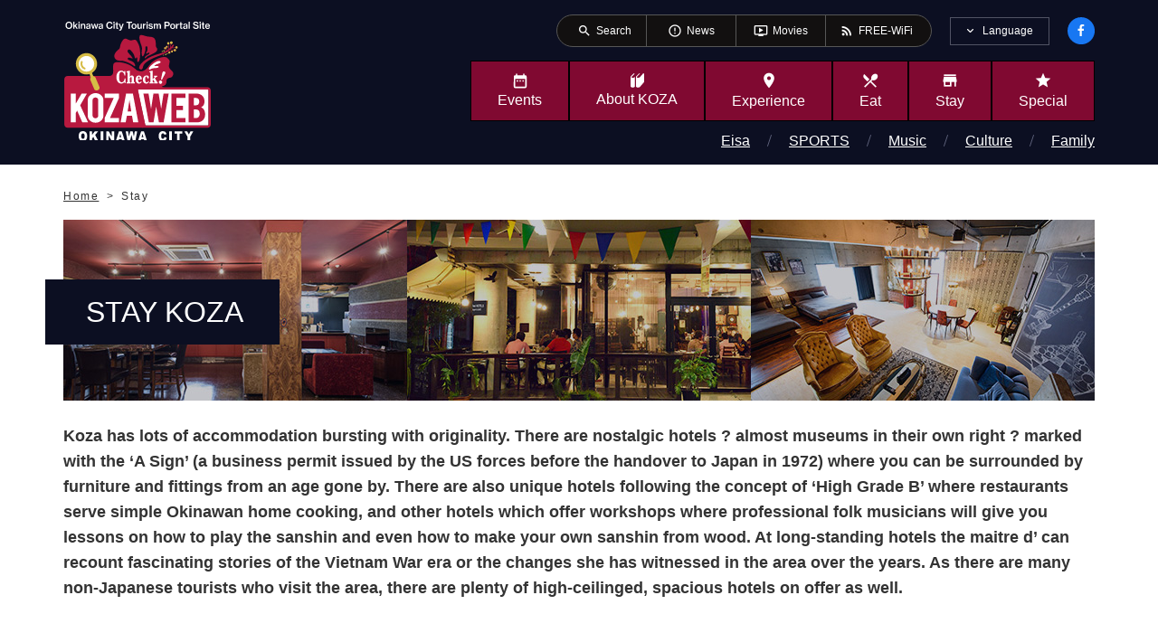

--- FILE ---
content_type: text/html; charset=UTF-8
request_url: https://en.kozaweb.jp/stays?c=105
body_size: 6350
content:
<!DOCTYPE html>
<html lang="en">

<head>
  <meta charset="UTF-8">
<link rel="icon" href="/favicon_kzw.ico">
<link rel="shortcut icon" href="/favicon_kzw.ico">
<title>Stay｜Okinawa City Tourism Portal KozaWeb</title>
<meta property="og:site_name" content="Stay｜Okinawa City Tourism Portal KozaWeb">
<meta property="og:title" content="Stay｜Okinawa City Tourism Portal KozaWeb">
<meta name="twitter:title" content="Stay｜Okinawa City Tourism Portal KozaWeb" />
<meta name="keywords" content="Okinawa City,Koza,Tourism,Famous place,Experience,Event,play,eat,stay,buy,Stay" />

<meta name="description" content="The tourist information site "Koza Web" in Okinawa City is suitable for sightseeing and travel, including events held in Okinawa City, restaurant gourmet information, free Wi-Fi spot service areas, and the backside of Koza that introduces Koza's hidden spots. It is full of useful information." />
<meta property="og:description" content="The tourist information site "Koza Web" in Okinawa City is suitable for sightseeing and travel, including events held in Okinawa City, restaurant gourmet information, free Wi-Fi spot service areas, and the backside of Koza that introduces Koza's hidden spots. It is full of useful information." />
<meta name="twitter:description" content="The tourist information site "Koza Web" in Okinawa City is suitable for sightseeing and travel, including events held in Okinawa City, restaurant gourmet information, free Wi-Fi spot service areas, and the backside of Koza that introduces Koza's hidden spots. It is full of useful information." />
<meta name="viewport" content="width=device-width, initial-scale=1">
<meta name="format-detection" content="telephone=no,email=no">
<meta http-equiv="X-UA-Compatible" content="IE=edge">
<!-- Open Graph Protocol -->
<meta property="og:type" content="website">
<meta property="og:url" content="https://en.kozaweb.jp/stays">
<meta property="og:image" content="/resources/meta/img_ogp.jpg">
<meta property="og:image:secure_url" content="/resources/meta/img_ogp.jpg" />

<!-- Twitter -->
<meta name="twitter:card" content="summary" />
<meta name="twitter:image" content="/resources/meta/img_ogp.jpg" />
<link rel="canonical" href="https://en.kozaweb.jp/stays" />

<!-- Google Material Icons -->
<link href="https://fonts.googleapis.com/icon?family=Material+Icons" rel="stylesheet">
<link rel="stylesheet" href="/resources/css/style.css">
<link rel="stylesheet" href="/resources/css/style_custom.css">

<link rel="stylesheet" href="https://cdn.kozaweb.jp/css/cdn_style.css">

<!-- Google Analytics start -->
<!-- Google tag (gtag.js) -->
<script async src="https://www.googletagmanager.com/gtag/js?id=G-0RF4GSXXLH"></script>
<script>
  window.dataLayer = window.dataLayer || [];

  function gtag() {
    dataLayer.push(arguments);
  }
  gtag('js', new Date());

  gtag('config', 'G-0RF4GSXXLH');
  gtag('config', 'UA-40726291-1');
</script>
<!-- Google Analytics end -->
</head>

<body>
  <div class="l-page">
        <header class="l-header">
  <!-- /.is-compact -->
  <div class="l-header__pc">
    <div class="p-headerNavi">
      <div class="p-headerNavi__inner">
        <ul class="p-headerNavi__nav">
          <li class="p-headerNavi__navItem"><a href="https://en.kozaweb.jp/searchs">
              <span class="p-headerNavi__icon material-icons" aria-hidden="true">search</span>
              <span class="p-headerNavi__text">
Search</span>
            </a></li>
          <li class="p-headerNavi__navItem"><a href="https://en.kozaweb.jp/news">
              <span class="p-headerNavi__icon material-icons" aria-hidden="true">error_outline</span>
              <span class="p-headerNavi__text">News</span>
            </a></li>
          <li class="p-headerNavi__navItem"><a href="https://en.kozaweb.jp/movies">
              <span class="p-headerNavi__icon material-icons" aria-hidden="true">ondemand_video</span>
              <span class="p-headerNavi__text">Movies</span>
            </a></li>
          <li class="p-headerNavi__navItem"><a href="
/aboutKozaPages/show/19">
              <span class="p-headerNavi__icon material-icons" aria-hidden="true">rss_feed</span>
              <span class="p-headerNavi__text">FREE-WiFi</span>
            </a></li>
        </ul>
        <div class="p-headerNavi__lang js-languageNavi">
          <div class="p-headerNavi__langHead js-languageNavi__head">
            <button class="p-headerNavi__langBtn js-languageNavi__btn" type="button" role="tab" aria-controls="languageNavi" aria-selected="false" aria-expanded="false" lang="en">Language</button>
          </div>
          <div class="p-headerNavi__langBody js-languageNavi__body" role="tabpanel" id="languageNavi" aria-hidden="true">
            <ul>
                            <li><a href="https://www.kozaweb.jp" class="p-headerNavi__langItem" lang="ja">日本語</a></li>
                            <li><a href="https://en.kozaweb.jp" class="p-headerNavi__langItem" lang="en">English</a></li>
                            <li><a href="https://tw.kozaweb.jp" class="p-headerNavi__langItem" lang="zh-cmn-Hant">繁体中文</a></li>
                            <li><a href="https://cn.kozaweb.jp" class="p-headerNavi__langItem" lang="zh-cmn-Hans">简体中文</a></li>
                            <li><a href="https://ko.kozaweb.jp" class="p-headerNavi__langItem" lang="ko">한국어</a></li>
                          </ul>
          </div>
        </div>
        <div class="p-headerNavi__social">
          <a href="https://ja-jp.facebook.com/kozacityweb/" class="p-headerNavi__socialItem c-social"><img src="/resources/img/base/icon-facebook.svg" alt="Facebook"></a>
        </div>
        <!-- /.p-headerNavi -->
      </div>
    </div>


    <div class="l-header__main">
      <div class="l-header__mainInner">
        <!-- <div class="p-sitetitle"><a href="/">Okinawa City Tourism Portal KozaWeb</a></div> -->

                <div class="p-sitetitle logo-change-en"><a href="/">Okinawa City Tourism Portal KozaWeb</a></div>
        
        <nav class="p-globalnavi">
          <ul class="p-globalnavi__nav">
            <li><a href="https://en.kozaweb.jp/events"><span class="p-globalnavi__icon u-icon-date_range"></span><span class="p-globalnavi__text">Events</span></a></li>
            <li><a href="https://en.kozaweb.jp/aboutKozaPages"><span class="p-globalnavi__icon u-icon-book"></span><span class="p-globalnavi__text">About <br>KOZA</span></a></li>
            <li><a href="https://en.kozaweb.jp/plays"><span class="p-globalnavi__icon material-icons" aria-hidden="true">place</span><span class="p-globalnavi__text">Experience</span></a></li>
            <li><a href="https://en.kozaweb.jp/eats"><span class="p-globalnavi__icon material-icons" aria-hidden="true">local_dining</span><span class="p-globalnavi__text">Eat</span></a></li>
            <li><a href="https://en.kozaweb.jp/stays"><span class="p-globalnavi__icon material-icons" aria-hidden="true">store</span><span class="p-globalnavi__text">Stay</span></a></li>
            <li><a href="https://en.kozaweb.jp/featureCategories"><span class="p-globalnavi__icon material-icons" aria-hidden="true">star</span><span class="p-globalnavi__text">Special</span></a></li>
            <li class="p-globalnavi__compactOnly"><a href="https://en.kozaweb.jp/movies"><span class="p-globalnavi__icon material-icons" aria-hidden="true">ondemand_video</span><span class="p-globalnavi__text">Movies</span></a></li>
          </ul>

                              <ul class="p-globalnavi__nav2">
                        <li><a href="https://en.kozaweb.jp/categories/2">Eisa</a></li>
                        <li><a href="https://en.kozaweb.jp/categories/7">SPORTS</a></li>
                        <li><a href="https://en.kozaweb.jp/categories/12">Music</a></li>
                        <li><a href="https://en.kozaweb.jp/categories/17">Culture</a></li>
                        <li><a href="https://en.kozaweb.jp/categories/22">Family</a></li>
                      </ul>
                              <!-- /.p-globalnavi -->
        </nav>
      </div>
    </div>
  </div>

  <div class="l-header__sp">
    <!-- <div class="p-sitetitle"><a href="/">Okinawa City Tourism Portal KozaWeb</a></div> -->

        <div class="p-sitetitle logo-change-en"><a href="/">Okinawa City Tourism Portal KozaWeb</a></div>
    
    <div class="p-facebook"><a href="https://ja-jp.facebook.com/kozacityweb/"><img src="/resources/img/base/icon-facebook.svg" alt="Facebook"></a></div>

    <div class="p-menu">
      <button class="p-menu__burger c-burger js-burger">
        <span class="c-burger__buns">
          <span class="c-burger__line bgr-1"></span>
          <span class="c-burger__line bgr-2"></span>
          <span class="c-burger__line bgr-3"></span>
        </span>
        <span class="c-burger__text">MENU</span>
      </button>

      <nav class="p-menu__body js-spMenu">
        <div class="p-menu__bodyInner">
          <div class="p-menu__head">
            <a href="/" class="p-menu__home">HOME</a>
            <a href="https://ja-jp.facebook.com/kozacityweb/" class="p-menu__socialItem c-social"><img src="/resources/img/base/icon-facebook.svg" alt="Facebook"></a>
          </div>

          <div class="p-menu__lang js-languageNavi">
            <div class="p-menu__langHead js-languageNavi__head"><button class="p-menu__langBtn js-languageNavi__btn" type="button" role="tab" aria-controls="languageNavi-sp" aria-selected="false" aria-expanded="false" lang="en">Language</button></div>
            <div class="p-menu__langBody js-languageNavi__body" role="tabpanel" id="languageNavi-sp" aria-hidden="true">
              <ul>
                                <li><a href="https://www.kozaweb.jp" class="p-menu__langItem" lang="ja">日本語</a></li>
                                <li><a href="https://en.kozaweb.jp" class="p-menu__langItem" lang="en">English</a></li>
                                <li><a href="https://tw.kozaweb.jp" class="p-menu__langItem" lang="zh-cmn-Hant">繁体中文</a></li>
                                <li><a href="https://cn.kozaweb.jp" class="p-menu__langItem" lang="zh-cmn-Hans">简体中文</a></li>
                                <li><a href="https://ko.kozaweb.jp" class="p-menu__langItem" lang="ko">한국어</a></li>
                              </ul>
            </div>
          </div>

          <div class="p-menu__search c-search">
            <form method="GET" action="https://en.kozaweb.jp/searchs/result" accept-charset="UTF-8">
            <input class="c-search__input" title="Search" placeholder="Search" name="k" type="text" value="">
            <button class="c-search__button" title="__('layout.search_start')"></button>
            </form>
          </div>

          <div class="c-links">
            <ul class="c-links__list">
              <li class="c-links__listItem"><a href="https://en.kozaweb.jp/access"><span class="u-icon-car"></span>Parkings</a></li>
              <li class="c-links__listItem"><a href="/aboutKozaPages/show/19"><span class="u-icon-wifi"></span>FREE-WiFi</a></li>
              <li class="c-links__listItem"><a href="https://en.kozaweb.jp/news"><span class="material-icons" aria-hidden="true">error_outline</span>News</a></li>
              <li class="c-links__listItem"><a href="https://en.kozaweb.jp/searchs"><span class="material-icons" aria-hidden="true">search</span>Search</a></li>
            </ul>
            <!-- /.c-links -->
          </div>

          <ul class="p-menu__nav">
            <li class="p-menu__navItem"><a href="https://en.kozaweb.jp/events">
                <span class="icon u-icon-date_range"></span>
                <span class="text">Events</span>
              </a></li>
            <li class="p-menu__navItem"><a href="https://en.kozaweb.jp/aboutKozaPages">
                <span class="icon u-icon-book"></span>
                <span class="text">About KOZA</span>
              </a></li>
            <li class="p-menu__navItem"><a href="https://en.kozaweb.jp/plays">
                <span class="icon material-icons" aria-hidden="true">place</span>
                <span class="text">Experience</span>
              </a></li>
            <li class="p-menu__navItem"><a href="https://en.kozaweb.jp/eats">
                <span class="icon material-icons" aria-hidden="true">local_dining</span>
                <span class="text">Eat</span>
              </a></li>
            <li class="p-menu__navItem"><a href="https://en.kozaweb.jp/stays">
                <span class="icon material-icons" aria-hidden="true">store</span>
                <span class="text">Stay</span>
              </a></li>
            <li class="p-menu__navItem"><a href="https://en.kozaweb.jp/featureCategories">
                <span class="icon material-icons" aria-hidden="true">star</span>
                <span class="text">Special</span>
              </a></li>
            <li class="p-menu__navItem"><a href="https://en.kozaweb.jp/movies">
                <span class="icon material-icons" aria-hidden="true">movie</span>
                <span class="text">Movie</span>
              </a></li>
          </ul>

          <div class="p-menu__link"><a href="https://en.kozaweb.jp/recommendations">List of recommended</a></div>

                              <ul class="p-menu__nav2">
                        <li><a href="https://en.kozaweb.jp/categories/2">Eisa</a></li>
                        <li><a href="https://en.kozaweb.jp/categories/7">SPORTS</a></li>
                        <li><a href="https://en.kozaweb.jp/categories/12">Music</a></li>
                        <li><a href="https://en.kozaweb.jp/categories/17">Culture</a></li>
                        <li><a href="https://en.kozaweb.jp/categories/22">Family</a></li>
                      </ul>
                    
          <div class="p-menu__sitemap">
            <dl class="p-menu__sitemapItem">
              <dd class="p-menu__contents">
                <ul class="p-menu__list">
                  <li class="p-menu__listItem"><a href="/featureCategories/show/10">Youth Association</a></li>
                  <li class="p-menu__listItem"><a href="https://en.kozaweb.jp/mediaLibraries">KOZA MEDIA LIBRARY</a></li>
                  <li class="p-menu__listItem" lang="en"><a href="https://en.kozaweb.jp/digitalPamphlets">Brouchure Degital Book</a></li>
                  <li class="p-menu__listItem"><a href="https://en.kozaweb.jp/access">Access and parking info</a></li>
                </ul>
              </dd>
              <dd class="p-menu__contents">
                <ul class="p-menu__list">
                  <li class="p-menu__listItem"><a href="https://en.kozaweb.jp/contacts">For inquiries</a></li>
                  <li class="p-menu__listItem"><a href="https://en.kozaweb.jp/aboutWebsites">About site</a></li>
                  <li class="p-menu__listItem"><a href="https://en.kozaweb.jp/privacyPolicies">Privacy Policy</a></li>
                </ul>
              </dd>
            </dl>
          </div>
          <div class="p-menu__close"><button class="c-button4 js-close">Close menu</button></div>
        </div>
      </nav>
      <!-- /.p-menu -->
    </div>
  </div>
  <!-- /.l-header -->
</header>
    <main class="l-main">
      <nav class="p-breadcrumbs">
  <div class="p-breadcrumbs__inner">
    <ol class="p-breadcrumbs__list" vocab="http://schema.org/" typeof="BreadcrumbList">
        <li property="itemListElement" typeof="ListItem">
            <a property="item" typeof="WebPage" href="https://en.kozaweb.jp">
          <span property="name">Home</span>
        </a>
        <meta property="position" content="1">
        </li>
        <li property="itemListElement" typeof="ListItem">
            <span property="item" typeof="WebPage">
          <span property="name">Stay</span>
        </span>
        <meta property="position" content="2">
        </li>
      </ol>
    <!-- /.p-breadcrumbs -->
  </div>
</nav>
      <article class="l-article">
  <div class="p-head3 p-head3--h200 p-head3--txtLarge">
    <div class="p-head3__inner">
      <div class="p-head3__head">
        <h1 class="p-head3__title">STAY KOZA</h1>
      </div>
      <div class="p-head3__overview">
        <div class="p-head3__photo" style="background-image: url('/resources/img/p-head/kv_stays.jpg');"></div>
        <p class="p-head3__description">Koza has lots of accommodation bursting with originality. There are nostalgic hotels ? almost museums in their own right ? marked with the ‘A Sign’ (a business permit issued by the US forces before the handover to Japan in 1972) where you can be surrounded by furniture and fittings from an age gone by. There are also unique hotels following the concept of ‘High Grade B’ where restaurants serve simple Okinawan home cooking, and other hotels which offer workshops where professional folk musicians will give you lessons on how to play the sanshin and even how to make your own sanshin from wood. At long-standing hotels the maitre d’ can recount fascinating stories of the Vietnam War era or the changes she has witnessed in the area over the years. As there are many non-Japanese tourists who visit the area, there are plenty of high-ceilinged, spacious hotels on offer as well.</p>
      </div>
      <!-- p-head3 -->
    </div>
  </div>

  <div class="l-contents l-contents--2col">
    <div class="l-contents__inner">
      <aside class="l-contents__sub">
        <div class="p-sideMenu js-accordion-sp">
          <div class="p-sideMenu__title js-accordion-sp__title">
            <button class="p-sideMenu__button" title="メニューを開く"></button>
            <h2>Search</h2>
          </div>
          <div class="p-sideMenu__body js-accordion-sp__body" id="side-accordion">
            <div class="p-sideMenu__search">
              <label class="p-sideMenu__searchTitle"><span class="material-icons" aria-hidden="true">search</span>Filter by category</label>
            </div>
            <ul class="p-sideMenu__list u-mb35">
                            <li class="p-sideMenu__item"><a href="https://en.kozaweb.jp/stays">All</a></li>
                                                        <li class="p-sideMenu__item"><a href="https://en.kozaweb.jp/stays?c=101">vacation rental</a></li>
                                                        <li class="p-sideMenu__item"><a href="https://en.kozaweb.jp/stays?c=105">Hotel</a></li>
                                                        <li class="p-sideMenu__item"><a href="https://en.kozaweb.jp/stays?c=109">Guest house</a></li>
                                        </ul>
            <form method="GET" action="https://en.kozaweb.jp/stays" accept-charset="UTF-8">
            <div class="p-sideMenu__search">
              <label for="k" class="p-sideMenu__searchTitle"><span class="material-icons" aria-hidden="true">search</span>Search by keyword</label>
              <input type="text" name="k" id="k" class="p-sideMenu__searchInput" value="">
            </div>

            <button class="p-sideMenu__submit c-button c-button--search">Search<span class="material-icons" aria-hidden="true">search</span></button>
            </form>
          </div>
          <!--/.p-sideMenu-->
        </div>

        <ul class="p-sideBanner u-pconly">
                    <li class="p-sideBanner__item"><a href="https://en.kozaweb.jp/categoryPages/116"  target="_blank"><img src="https://files.kozaweb.jp/prd_uploads/files/2023/07/X0MKD1WXFmXXR5saDnJQAqfr9zAbaiIllPDzuAlA.jpeg" alt="FIBA Basketball World Cup 2023 Feature"></a></li>
                    <li class="p-sideBanner__item"><a href="https://en.kozaweb.jp/featurePages/show/251"  target="_blank"><img src="https://files.kozaweb.jp/prd_uploads/files/2022/12/N3YOPCUugXKx65LHvZNtRkLdE9SPZRngpwEgZzma.jpeg" alt="Okinawa City Hotel INFO"></a></li>
                    <li class="p-sideBanner__item"><a href="https://en.kozaweb.jp/featurePages/show/237"  target="_blank"><img src="https://files.kozaweb.jp/prd_uploads/files/2022/05/972QRNALsmchE45vjMcDUmdupr6fxsmXfua7NIY5.jpeg" alt="OKINAWA SOBA (TOP 10)"></a></li>
                    <li class="p-sideBanner__item"><a href="https://en.kozaweb.jp/aboutKozaPages/show/19"  target="_blank"><img src="https://files.kozaweb.jp/prd_uploads/files/2022/05/1AGGTTmyBPwm3sndta8AGUtVNfsqpBgE9UaW4E4g.jpeg" alt="KOZA WiFi"></a></li>
                    <li class="p-sideBanner__item"><a href="https://en.kozaweb.jp/featureCategories/show/10"  target="_blank"><img src="https://files.kozaweb.jp/prd_uploads/files/2022/05/ZVHACzsQdIbWtazqweeL80OQX9Dq3alUGg6Rfsf6.jpeg" alt="各青年会についてのご紹介"></a></li>
                    <!-- /.p-sideBanner -->
        </ul>
      </aside>
      <div class="l-contents__main">
        <div class="c-result">
          <dl class="c-result__category">
            <dt class="c-result__categoryTitle">category：</dt>
            <dd class="c-result__categoryContents u-mr10">Hotel</dd>
            <dt class="c-result__categoryTitle">Tags：</dt>
            <dd class="c-result__categoryContents">none</dd>
          </dl>
          <div class="c-result__pages">18 cases（1/2：PAGE）</div>
          <!-- /.c-result -->
        </div>
        <div class="p-items">
          <ul class="p-items__list">
                        <li class="p-items__listItem c-item7">
              <a href="https://en.kozaweb.jp/stays/show/5775" class="c-item7__inner">
                <div class="c-item7__thumbnail" style="background-image: url(https://files.kozaweb.jp/prd_uploads/files/2022/05/AijfH2xb9nIS5tpEfzLF8q0bM0seKAvNHaLvpTXM.jpeg);"></div>
                <div class="c-item7__main">
                  <div class="c-item7__title">Crown Hotel Annex</div>
                  <p class="u-pconly"></p>
                                    <dl class="c-item7__data2">
                    <dt class="c-item7__data2Title u-pconly">- Contact</dt>
                    <dd class="c-item7__data2Contents">Phone：098-933-2777                    </dd>
                  </dl>
                                  </div>
              </a>
            </li>
                        <li class="p-items__listItem c-item7">
              <a href="https://en.kozaweb.jp/stays/show/5774" class="c-item7__inner">
                <div class="c-item7__thumbnail" style="background-image: url(https://files.kozaweb.jp/prd_uploads/files/2022/05/GavQShZa3EwFIsDh6TLvusplBo2tGakPGZJJmxRp.jpeg);"></div>
                <div class="c-item7__main">
                  <div class="c-item7__title">OKINAWA CITY HOTEL</div>
                  <p class="u-pconly">Offers nightly, weekly, and monthly rates!</p>
                                    <dl class="c-item7__data2">
                    <dt class="c-item7__data2Title u-pconly">- Contact</dt>
                    <dd class="c-item7__data2Contents">Phone：098-923-2225                    </dd>
                  </dl>
                                  </div>
              </a>
            </li>
                        <li class="p-items__listItem c-item7">
              <a href="https://en.kozaweb.jp/stays/show/5773" class="c-item7__inner">
                <div class="c-item7__thumbnail" style="background-image: url(https://files.kozaweb.jp/prd_uploads/files/2022/05/bThq40K1RtR8JWZqvAoE4bscQnpLz1KsbPYmUSGJ.jpeg);"></div>
                <div class="c-item7__main">
                  <div class="c-item7__title">Tripshot Hotels Koza Central　｜Area: Chuo</div>
                  <p class="u-pconly"></p>
                                    <dl class="c-item7__data2">
                    <dt class="c-item7__data2Title u-pconly">- Contact</dt>
                    <dd class="c-item7__data2Contents">Phone：070-5489-3969                    </dd>
                  </dl>
                                  </div>
              </a>
            </li>
                        <li class="p-items__listItem c-item7">
              <a href="https://en.kozaweb.jp/stays/show/5772" class="c-item7__inner">
                <div class="c-item7__thumbnail" style="background-image: url(https://files.kozaweb.jp/prd_uploads/files/2022/05/UZqOiY54dMFECIbC55DYnXA0TSPQQsCMQoSHAheh.jpeg);"></div>
                <div class="c-item7__main">
                  <div class="c-item7__title">Arcade Resort Okinawa　｜Area: Chuo</div>
                  <p class="u-pconly"></p>
                                    <dl class="c-item7__data2">
                    <dt class="c-item7__data2Title u-pconly">- Contact</dt>
                    <dd class="c-item7__data2Contents">Phone：098-988-7666                    </dd>
                  </dl>
                                  </div>
              </a>
            </li>
                        <li class="p-items__listItem c-item7">
              <a href="https://en.kozaweb.jp/stays/show/5771" class="c-item7__inner">
                <div class="c-item7__thumbnail" style="background-image: url(https://files.kozaweb.jp/prd_uploads/files/2022/05/XnojmELL1XEPY7sIVjEXkbgsMp3Q6U2866qIpkxF.jpeg);"></div>
                <div class="c-item7__main">
                  <div class="c-item7__title">Hotel Koza</div>
                  <p class="u-pconly"></p>
                                    <dl class="c-item7__data2">
                    <dt class="c-item7__data2Title u-pconly">- Contact</dt>
                    <dd class="c-item7__data2Contents">Phone：098-932-0053                    </dd>
                  </dl>
                                  </div>
              </a>
            </li>
                        <li class="p-items__listItem c-item7">
              <a href="https://en.kozaweb.jp/stays/show/5770" class="c-item7__inner">
                <div class="c-item7__thumbnail" style="background-image: url(https://files.kozaweb.jp/prd_uploads/files/2022/05/GDlIhcmPtbjgll9ff3It2rnUKNmWHbeJZX8fq1RL.jpeg);"></div>
                <div class="c-item7__main">
                  <div class="c-item7__title">Hotel Shalala　｜Area: Ikehara</div>
                  <p class="u-pconly"></p>
                                    <dl class="c-item7__data2">
                    <dt class="c-item7__data2Title u-pconly">- Contact</dt>
                    <dd class="c-item7__data2Contents">Phone：098-939-7328                    </dd>
                  </dl>
                                  </div>
              </a>
            </li>
                        <li class="p-items__listItem c-item7">
              <a href="https://en.kozaweb.jp/stays/show/5769" class="c-item7__inner">
                <div class="c-item7__thumbnail" style="background-image: url(https://files.kozaweb.jp/prd_uploads/files/2022/05/isXYbQo4pUMa514nMqs3hQzx88zWvNLl8i3YBtZy.jpeg);"></div>
                <div class="c-item7__main">
                  <div class="c-item7__title">Roof Top Star</div>
                  <p class="u-pconly">Enjoy a sense of freedom and creativity! Half-price from the 2nd night!</p>
                                    <dl class="c-item7__data2">
                    <dt class="c-item7__data2Title u-pconly">- Contact</dt>
                    <dd class="c-item7__data2Contents">Phone：070-5489-3969<br />E-mail：hotels@tripshot.net                    </dd>
                  </dl>
                                  </div>
              </a>
            </li>
                        <li class="p-items__listItem c-item7">
              <a href="https://en.kozaweb.jp/stays/show/5768" class="c-item7__inner">
                <div class="c-item7__thumbnail" style="background-image: url(https://files.kozaweb.jp/prd_uploads/files/2022/05/OenjM9pq0ezs8rTMIQk00noPR9qi0Wg7nKjAikBC.jpeg);"></div>
                <div class="c-item7__main">
                  <div class="c-item7__title">Rock Side</div>
                  <p class="u-pconly">Spacious and luxurious! Half-price from the 2nd night!</p>
                                    <dl class="c-item7__data2">
                    <dt class="c-item7__data2Title u-pconly">- Contact</dt>
                    <dd class="c-item7__data2Contents">Phone：070-5489-3969<br />E-mail：hotels@tripshot.net                    </dd>
                  </dl>
                                  </div>
              </a>
            </li>
                        <li class="p-items__listItem c-item7">
              <a href="https://en.kozaweb.jp/stays/show/5764" class="c-item7__inner">
                <div class="c-item7__thumbnail" style="background-image: url(https://files.kozaweb.jp/prd_uploads/files/2022/05/yxKUNHmIcRBIlCzboJaOMZr45njmi7tpHKHVLfXx.jpeg);"></div>
                <div class="c-item7__main">
                  <div class="c-item7__title">Okinawa Grand Mer Resort　｜Area: Yogi</div>
                  <p class="u-pconly">Enjoy popular buffet dining and daily live entertainment.</p>
                                    <dl class="c-item7__data2">
                    <dt class="c-item7__data2Title u-pconly">- Contact</dt>
                    <dd class="c-item7__data2Contents">Phone：098-931-1500<br />FAX：098-931-1509                    </dd>
                  </dl>
                                  </div>
              </a>
            </li>
                        <li class="p-items__listItem c-item7">
              <a href="https://en.kozaweb.jp/stays/show/5763" class="c-item7__inner">
                <div class="c-item7__thumbnail" style="background-image: url(https://files.kozaweb.jp/prd_uploads/files/2022/05/7wLd71auJ7HlmcKTvF4kmH2Uj2HGzIiuIhWcaH73.jpeg);"></div>
                <div class="c-item7__main">
                  <div class="c-item7__title">Yoshida Hotel　｜Area: Sonda/Sonoda</div>
                  <p class="u-pconly">Okinawa City&rsquo;s first and oldest hotel full of history.</p>
                                    <dl class="c-item7__data2">
                    <dt class="c-item7__data2Title u-pconly">- Contact</dt>
                    <dd class="c-item7__data2Contents">Phone：098-933-3635                    </dd>
                  </dl>
                                  </div>
              </a>
            </li>
                      </ul>
          <!-- /.p-items -->
        </div>
        <div class="p-pagination">
  <p class="u-visually-hidden">番号を選択すると自動的に選択された番号のページへリンクします</p>
  <div class="p-pagination__side">
        <a tabindex="-1" style="pointer-events: none; background-color:#efefef;" class="p-pagination__button p-pagination__button--prev">PREV</a>
      </div>
  <div class="p-pagination__center">
    <select name="" id="pagination" class="p-pagination__select js-pagination__select" title="記事選択" onChange="location.href=value;">
                              <option value="https://en.kozaweb.jp/stays?c=105&amp;page=1" selected>1/2</option>
                        <option value="https://en.kozaweb.jp/stays?c=105&amp;page=2">2/2</option>
                      </select>
    <label for="pagination" class="p-pagination__label js-pagination__label"></label>
  </div>
  <div class="p-pagination__side">
        <a href="https://en.kozaweb.jp/stays?c=105&amp;page=2" class="p-pagination__button p-pagination__button--next">NEXT</a>
      </div>
  <!-- /.p-pagination -->
</div>

      </div>
      <!-- /.l-contents -->
    </div>
  </div>
  <!-- /.l-article -->
</article>
      <ul class="p-sns">
        <li><a class="p-sns__item p-sns__item--fb" href="https://www.facebook.com/share.php?u=https://en.kozaweb.jp/stays?c=105" target="_blank" aria-label="Share on facebook">Share on facebook</a></li>
                <li><a class="p-sns__item p-sns__item--tw" href="https://twitter.com/share?url=https://en.kozaweb.jp/stays?c=105&text=Stay｜Okinawa City Tourism Portal KozaWeb" target="_blank" aria-label="Share on twitter">Share on twitter</a></li>
                <!-- /.p-sns -->
      </ul>
      <!-- /.l-main -->
    </main>
    <footer class="l-footer">
  <div class="p-footer js-footerMenu">
    <div class="p-footer__inner">
      <div class="p-footer__sitemap2 js-footerMenu__body">
        <ul class="p-footer__list2">
          <li class="p-footer__list2Item"><a href="/featureCategories/show/10">Youth Association</a></li>
          <li class="p-footer__list2Item"><a href="https://en.kozaweb.jp/mediaLibraries">KOZA MEDIA LIBRARY</a></li>
          <li class="p-footer__list2Item" ><a href="https://en.kozaweb.jp/digitalPamphlets">Brouchure Degital Book</a></li>
          <li class="p-footer__list2Item"><a href="https://en.kozaweb.jp/access">Access and parking info</a></li>
                    <li class="p-footer__list2Item"><a href="/camp">SPORTS TRAINING CAMP GUIDE</a></li>
                  </ul>
        <ul class="p-footer__list2">
          <li class="p-footer__list2Item"><a href="https://en.kozaweb.jp/contacts">For inquiries</a></li>
          <li class="p-footer__list2Item"><a href="https://en.kozaweb.jp/aboutWebsites">About site</a></li>
          <li class="p-footer__list2Item"><a href="https://en.kozaweb.jp/privacyPolicies">Privacy Policy</a></li>
        </ul>
      </div>

      <div class="c-links u-sponly">
        <ul class="c-links__list">
          <li class="c-links__listItem"><a href="https://en.kozaweb.jp/access"><span class="u-icon-car"></span>Parkings</a></li>
          <li class="c-links__listItem"><a href="/aboutKozaPages/show/19"><span class="u-icon-wifi"></span>FREE-WiFi</a></li>
        </ul>
        <!-- /.c-links -->
      </div>
      <!-- /.p-footer -->
    </div>
  </div>

  <div class="p-pagetop"><a href="#top"><img src="/resources/img/base/btn-pagetop.svg" alt="Page Top"></a></div>
  <small class="p-copyright" lang="en">Copyright &copy; Okinawa City All Rights Reserved.</small>
  <!-- /.l-footer -->
</footer>
    <!-- /.l-page -->
  </div>
  <script src="/resources/js/vendor/jquery.js"></script>
  <script src="/resources/js/vendor/jquery.fujiscroll.js"></script>
  <script src="/resources/js/vendor/jquery.slick.min.js"></script>
  <script src="/resources/js/vendor/modaal.min.js"></script>
  <script src="/resources/js/app.js"></script>
  <script src="https://cdn.kozaweb.jp/js/cdn_script.js"></script>
</body>

</html>


--- FILE ---
content_type: image/svg+xml
request_url: https://en.kozaweb.jp/resources/img/base/icon-arrow01-right-gray.svg
body_size: 181
content:
<svg xmlns="http://www.w3.org/2000/svg" width="7" height="10.932" viewBox="0 0 7 10.932"><g transform="translate(-92.084)"><path d="M93.618,0,92.084,1.534l3.933,3.933L92.084,9.4l1.534,1.534,5.466-5.466Z" transform="translate(0)" fill="#babdce"/></g></svg>

--- FILE ---
content_type: application/javascript
request_url: https://en.kozaweb.jp/resources/js/app.js
body_size: 2682
content:
$(function() {

  // ---------------------------------------------------------------------------

  let isHeaderFixed = false;
  const headerHeightPC = 182;
  const headerHeightFront = 550 + 136 / 2;
  const headerHeightSP = 88;

  let headerBottom = $('.l-header').offset().top + $('.l-header').outerHeight();
  //　アイキャッチ有無
  if ($('.p-eyecatch').length) {
    $('.l-page').addClass('has-eyecatch');
  }

  $(window).on('load resize orientationChange', function(){
    headerBottom = 0;
    if ($('.p-important').is(':visible')){
      headerBottom += $('.p-important').outerHeight();
    }
    if ($('.p-admin').is(':visible')){
      headerBottom += $('.p-admin').outerHeight();
    }
    if (isSP()) {
    } else {
      if ($('.p-eyecatch').length) { // アイキャッチあり
        headerBottom += headerHeightFront;
      } else { // アイキャッチなし
        headerBottom += headerHeightPC;
      }
    }
  });

  $(window).on('scroll',function(){
    updateHeader();
  });

  function updateHeader(){

    if (window.scrollY > headerBottom) {
      if (!isHeaderFixed) {
        isHeaderFixed = true;
        $('.l-page').addClass('is-header-fixed');
        $('.l-header').addClass('is-compact');
        setTimeout(function(){
          $('.l-header').addClass('is-visible');
        },1);
      }
    } else {
      if (isHeaderFixed) {
        $('.l-page').removeClass('is-header-fixed');
        $('.l-header').removeClass('is-compact');
        $('.l-header').removeClass('is-visible');
        isHeaderFixed = false;
      }
    }
  }

  // アイキャッチ
  $('.js-eyecatch-gallery').slick({
    slidesToShow: 1,
    autoplay: true,
    autoplaySpeed: 3000,
    arrows: false,
    fade: true,
  });

  $('.js-eyecatch-gallery__pause').on('click', function() {
    $('.js-eyecatch-gallery').slick('slickPause');
  });

  $('.js-eyecatch-gallery__play').on('click', function() {
    $('.js-eyecatch-gallery').slick('slickPlay');
  });

  // タブカラム
  $('.js-tabColumn .p-column__naviItem').on('click', function(e){
    const idx = $('.js-tabColumn .p-column__naviItem').index(this);
    $(this).parent('.p-column__navi').children('.p-column__naviItem').removeClass('is-active').eq(idx).addClass('is-active');
    $(this).closest('.p-column').find('.p-column__item').removeClass('is-active').eq(idx).addClass('is-active');
  });

  // carousel PC 4 / SP 1
  $('.js-carousel-4').slick({
    slidesToShow: 4,
    dots: false,
    responsive: [
        {
          breakpoint: 767,
          settings: {
            slidesToShow: 2,
            slidesToScroll: 2,
            dots: true,
            centerMode: true,
            centerPadding: '30px',
          }
        },
        {
          breakpoint: 480,
          settings: {
            slidesToShow: 1,
            slidesToScroll: 1,
            dots: true,
            centerMode: true,
            centerPadding: '30px',

          }
        },
        // You can unslick at a given breakpoint now by adding:
        // settings: "unslick"
        // instead of a settings object
      ]
  });

  // carousel PC 3 / SP 1
  $('.js-carousel-3').slick({
    slidesToShow: 3,
    dots: false,
    responsive: [
        {
          breakpoint: 767,
          settings: {
            slidesToShow: 2,
            slidesToScroll: 2,
            dots: true,
            centerMode: true,
            centerPadding: '20px',
          }
        },
        {
          breakpoint: 480,
          settings: {
            slidesToShow: 1,
            slidesToScroll: 1,
            dots: true,
            centerMode: true,
            centerPadding: '20px',

          }
        },
      ]
  });

  // SPでは解除するSlick 4枚
  $('.js-carousel-4-pconly').slick({
    responsive: [
      {
        breakpoint: 9999,
        settings: {
          slidesToShow: 4,
          slidesToScroll: 1,
          dots: true
        }
      },
      {
        breakpoint: 960,
        settings: {
          slidesToShow: 3,
          slidesToScroll: 1,
          dots: true
        }
      },
      {
        breakpoint: 768,
        settings: "unslick"
      },
    ]
  });

  // SPでは解除するSlick 3枚
  $('.js-carousel-3-pconly').slick({
    responsive: [
      {
        breakpoint: 9999,
        settings: {
          slidesToShow: 3,
          slidesToScroll: 1,
          dots: true
        }
      },
      {
        breakpoint: 960,
        settings: {
          slidesToShow: 2,
          slidesToScroll: 1,
          dots: true
        }
      },
      {
        breakpoint: 768,
        settings: "unslick"
      },
    ]
  });


  $(window).on('load resize orientationChange', function() {
    if ( !isSP()) {
      if (!$('.js-carousel-4-pconly').hasClass('slick-initialized')) {
        $('.js-carousel-4-pconly').slick('reinit');
      }
      if (!$('.js-carousel-3-pconly').hasClass('slick-initialized')) {
        $('.js-carousel-3-pconly').slick('reinit');
      }
    }
  });

  // バーガー
  $('.js-burger , .js-close').on('click', function(){
    const scY = window.scrollY;
    if ($('.js-spMenu').hasClass('is-opened')) {
      // モーダルが閉じられ時...
      const top = document.body.style.top;
      document.body.style.position = '';
      document.body.style.top = '';
      window.scrollTo(0, parseInt(top || '0') * -1);
      $('.js-burger').toggleClass('is-opened');
      $('.js-spMenu').toggleClass('is-opened');

    } else {
      // モーダルが開いたら、bodyにfixedを付与
      document.body.style.position = 'fixed';
      document.body.style.top = '-'+scY+'px';
      $('.js-burger').toggleClass('is-opened');
      $('.js-spMenu').toggleClass('is-opened');

    }
  });

   //accordion
   $(".js-accordion .js-accordion__head").on("click", function() {
       $(this).next().slideToggle();
       if($(this).attr('aria-selected') === 'false'){
         $(this).attr('title', 'メニューを閉じる');
         $(this).attr('aria-selected', true);
         $(this).attr('aria-expanded', true);
         $(this).next('.js-accordion__body').attr('aria-hidden', false);
       } else {
         $(this).attr('title', 'メニューを開く');
         $(this).attr('aria-selected', false);
         $(this).attr('aria-expanded', false);
         $(this).next('.js-accordion__body').attr('aria-hidden', true);
       }
   });

  // 言語ナビ
   $(".js-languageNavi .js-languageNavi__btn").on("click", function() {
       $(this).parent('.js-languageNavi__head').next().slideToggle();
       if($(this).attr('aria-selected') === 'false'){
         $(this).find('.js-languageNavi__btn').attr('title', 'メニューを閉じる');
         $(this).attr('aria-selected', true);
         $(this).attr('aria-expanded', true);
         $(this).parent('.js-languageNavi__head').next('.js-languageNavi__body').attr('aria-hidden', false);
       } else {
         $(this).find('.js-languageNavi__btn').attr('title', 'メニューを開く');
         $(this).attr('aria-selected', false);
         $(this).attr('aria-expanded', false);
         $(this).parent('.js-languageNavi__head').next('.js-languageNavi__body').attr('aria-hidden', true);
       }
   });

  // accordion
   $(".js-faq .js-faq__btn").on("click", function() {
       $(this).parent('.js-faq__head').next().slideToggle();
       if($(this).attr('aria-selected') === 'false'){
         $(this).find('.js-faq__btn').attr('title', 'メニューを閉じる');
         $(this).attr('aria-selected', true);
         $(this).attr('aria-expanded', true);
         $(this).parent('.js-faq__head').next('.js-faq__body').attr('aria-hidden', false);
       } else {
         $(this).find('.js-faq__btn').attr('title', 'メニューを開く');
         $(this).attr('aria-selected', false);
         $(this).attr('aria-expanded', false);
         $(this).parent('.js-faq__head').next('.js-accordion__body').attr('aria-hidden', true);
       }
   });

   //外部リンク
   $('<span class="u-visually-hidden">別ウィンドウで開きます</span>').appendTo('a:not([class*="c-video__inner"])[target="_blank"]');

    $(".js-gallery__thumbnail im").on('mouseover touchend',function(){
       var dataUrl = $(this).attr('data-url');
       $(".js-gallery__main").attr('src',dataUrl);
     });

    $(".js-gallery__thumbnail").first().addClass("active"); // 1枚目の小画像をアクティブに変更
    $('.js-gallery__thumbnail img').click(function () { // 小画像がクリックされたらイベント発火
      image_url = $(this).attr("src"); // クリックされた画像のPATHを取得
      $(".js-gallery__main").attr("src", image_url).hide().fadeIn(); // メイン画像をクリックされた画像に変更
      $(".js-gallery__thumbnail.is-active").removeClass("is-active"); // 1枚目の小画像のアクティブを無効化
      $(this).parent().addClass("is-active"); // クリックされた小画像をアクティブに変更
    });

  // サイドSP用アコーディオン
  $('.js-accordion-sp__title').on('click', function(){
    const $root = $(this).closest('.js-accordion-sp');
    if (isSP()) {
      $root.toggleClass('is-opened');
      if ($root.hasClass('is-opened')) {
        $root.find('.p-sideMenu__button').attr('title', 'メニューを閉じる');
        $root.find('.js-accordion-sp__body').stop().slideDown().attr('aria-hidden','false');
        $root.find('.js-accordion-sp__title').attr('aria-expanded','true');
      } else {
        $root.find('.p-sideMenu__button').attr('title', 'メニューを開く');
        $root.find('.js-accordion-sp__body').stop().slideUp().attr('aria-hidden','true');
        $root.find('.js-accordion-sp__title').attr('aria-expanded','false')
      }
    }
  });

  // サイドアコーディオンにSPのみ wai aria つける
  var lastSPState = false;
  $(window).on('load resize', function(){

    $(".js-accordion-sp").each(function(index, element){
      if (isSP() && lastSPState == false) {
        var title = '';
        if ($('h2', element)) title = $('h2', element).text();
        else if ($('h1', element)) title = $('h1', element).text();

        var controls = $('.js-accordion-sp__body', element)[0].id;
        // SP に切り替わった
        $('.js-accordion-sp__title', element).attr({
          'aria-expanded': 'false',
          'aria-label': title,
          'aria-controls': controls,
        });
        $('.js-accordion-sp__body', element).attr({
          'aria-hidden': 'true',
        });
      } else if ( lastSPState && !isSP() ) {
        // PC に切り替わった
        $('.js-accordion-sp__title', element).removeAttr( 'aria-expanded aria-label aria-controls');
        $('.js-accordion-sp__body', element).removeAttr( 'aria-hidden' );
        $('.p-sideMenu__button, .p-head2__button', element).removeAttr('title');
      }
    });
    lastSPState = isSP();
  });


  function isSP() {
    return (window.matchMedia && window.matchMedia('(max-width: 767px)').matches);
  }

  // ページネーションの select の文字中央寄せ
  selectCentering($('.js-pagination__select'));

  $('.js-pagination__select').on('change', function(){
    selectCentering(this);
  });

  function selectCentering( that ) {
    $(that).parent().children('.js-pagination__label').text($(that).children('option:selected').text());
  }
});


--- FILE ---
content_type: image/svg+xml
request_url: https://en.kozaweb.jp/resources/img/base/icon-arrow01-down-black.svg
body_size: 170
content:
<svg xmlns="http://www.w3.org/2000/svg" width="15.618" height="10" viewBox="0 0 15.618 10"><path d="M94.275,0,92.084,2.191,97.7,7.809l-5.618,5.618,2.191,2.191,7.809-7.809Z" transform="translate(15.618 -92.084) rotate(90)" fill="#0c0f22"/></svg>

--- FILE ---
content_type: image/svg+xml
request_url: https://en.kozaweb.jp/resources/img/base/icon-arrow02-right-black.svg
body_size: 471
content:
<svg xmlns="http://www.w3.org/2000/svg" viewBox="0 0 24 9"><defs><style>.cls-1{fill:#333;}</style></defs><g id="レイヤー_2" data-name="レイヤー 2"><g id="レイヤー_1-2" data-name="レイヤー 1"><g id="レイヤー_2-2" data-name="レイヤー 2"><g id="レイヤー_1-2-2" data-name="レイヤー 1-2"><g id="レイヤー_2-2-2" data-name="レイヤー 2-2"><g id="レイヤー_1-2-2-2" data-name="レイヤー 1-2-2"><polygon class="cls-1" points="24 9 0 9 0 8.08 21.61 8.08 13.63 0.66 14.32 0 24 9"/></g></g></g></g></g></g></svg>

--- FILE ---
content_type: image/svg+xml
request_url: https://en.kozaweb.jp/resources/img/base/icon-facebook.svg
body_size: 856
content:
<?xml version="1.0" encoding="utf-8"?>
<!-- Generator: Adobe Illustrator 25.4.6, SVG Export Plug-In . SVG Version: 6.00 Build 0)  -->
<svg version="1.1" id="レイヤー_1" xmlns="http://www.w3.org/2000/svg" xmlns:xlink="http://www.w3.org/1999/xlink" x="0px"
	 y="0px" viewBox="0 0 31.1 31.1" style="enable-background:new 0 0 31.1 31.1;" xml:space="preserve">
<style type="text/css">
	.st0{fill:#1877F2;}
	.st1{fill:#FFFFFF;}
</style>
<g id="グループ_287" transform="translate(-1179 -40.381)">
	<g id="グループ_286">
		<path id="パス_2934" class="st0" d="M1194.6,40.4c8.6,0,15.6,7,15.6,15.6s-7,15.6-15.6,15.6s-15.6-7-15.6-15.6c0,0,0,0,0,0
			C1179,47.3,1186,40.4,1194.6,40.4z"/>
	</g>
	<path id="パス_2935" class="st1" d="M1197.9,48.7c-0.6-0.1-1.2-0.1-1.9-0.1c-1.6-0.1-3,1.1-3.1,2.7c0,0.2,0,0.3,0,0.5v1.8h-2.1
		v2.4h2.1v6.2h2.5v-6.2h2.1l0.3-2.4h-2.4V52c0-0.7,0.2-1.2,1.2-1.2h1.3V48.7z"/>
</g>
</svg>


--- FILE ---
content_type: application/javascript
request_url: https://en.kozaweb.jp/resources/js/vendor/jquery.fujiscroll.js
body_size: 1540
content:
// jQuery Easing 1.4.1
!function(n){"function"==typeof define&&define.amd?define(["jquery"],function(e){return n(e)}):"object"==typeof module&&"object"==typeof module.exports?exports=n(require("jquery")):n(jQuery)}(function(n){function e(n){var e=7.5625,t=2.75;return n<1/t?e*n*n:n<2/t?e*(n-=1.5/t)*n+.75:n<2.5/t?e*(n-=2.25/t)*n+.9375:e*(n-=2.625/t)*n+.984375}void 0!==n.easing&&(n.easing.jswing=n.easing.swing);var t=Math.pow,u=Math.sqrt,r=Math.sin,i=Math.cos,a=Math.PI,c=1.70158,o=1.525*c,s=2*a/3,f=2*a/4.5;n.extend(n.easing,{def:"easeOutQuad",swing:function(e){return n.easing[n.easing.def](e)},easeInQuad:function(n){return n*n},easeOutQuad:function(n){return 1-(1-n)*(1-n)},easeInOutQuad:function(n){return n<.5?2*n*n:1-t(-2*n+2,2)/2},easeInCubic:function(n){return n*n*n},easeOutCubic:function(n){return 1-t(1-n,3)},easeInOutCubic:function(n){return n<.5?4*n*n*n:1-t(-2*n+2,3)/2},easeInQuart:function(n){return n*n*n*n},easeOutQuart:function(n){return 1-t(1-n,4)},easeInOutQuart:function(n){return n<.5?8*n*n*n*n:1-t(-2*n+2,4)/2},easeInQuint:function(n){return n*n*n*n*n},easeOutQuint:function(n){return 1-t(1-n,5)},easeInOutQuint:function(n){return n<.5?16*n*n*n*n*n:1-t(-2*n+2,5)/2},easeInSine:function(n){return 1-i(n*a/2)},easeOutSine:function(n){return r(n*a/2)},easeInOutSine:function(n){return-(i(a*n)-1)/2},easeInExpo:function(n){return 0===n?0:t(2,10*n-10)},easeOutExpo:function(n){return 1===n?1:1-t(2,-10*n)},easeInOutExpo:function(n){return 0===n?0:1===n?1:n<.5?t(2,20*n-10)/2:(2-t(2,-20*n+10))/2},easeInCirc:function(n){return 1-u(1-t(n,2))},easeOutCirc:function(n){return u(1-t(n-1,2))},easeInOutCirc:function(n){return n<.5?(1-u(1-t(2*n,2)))/2:(u(1-t(-2*n+2,2))+1)/2},easeInElastic:function(n){return 0===n?0:1===n?1:-t(2,10*n-10)*r((10*n-10.75)*s)},easeOutElastic:function(n){return 0===n?0:1===n?1:t(2,-10*n)*r((10*n-.75)*s)+1},easeInOutElastic:function(n){return 0===n?0:1===n?1:n<.5?-(t(2,20*n-10)*r((20*n-11.125)*f))/2:t(2,-20*n+10)*r((20*n-11.125)*f)/2+1},easeInBack:function(n){return(c+1)*n*n*n-c*n*n},easeOutBack:function(n){return 1+(c+1)*t(n-1,3)+c*t(n-1,2)},easeInOutBack:function(n){return n<.5?t(2*n,2)*(7.189819*n-o)/2:(t(2*n-2,2)*((o+1)*(2*n-2)+o)+2)/2},easeInBounce:function(n){return 1-e(1-n)},easeOutBounce:e,easeInOutBounce:function(n){return n<.5?(1-e(1-2*n))/2:(1+e(2*n-1))/2}})});


/*
 * スムーススクロール v1.1
 */

(function($) {

  const dur = 600;
  const easing = 'easeInOutQuart';
  const headerClass= '.l-header'; // 固定ヘッダのセレクタ
  const scrollGap = 0; // スクロール位置の余裕
  const scrollTarget = 'a[href^="#"]:not(.js-accordion)'; // スクロール対象のセレクタ

  var rewinding = false;
  var scrollTo = 0;

  $(scrollTarget).on('click', function () {

    $(this).blur(); // フォーカスを与えない

    if ( $(this).attr('href') ==='#' ) { // #のみはトップへ戻す
      scrollTo = 0;
    } else if ( $($(this).attr('href')).length == 0 ) {
      scrollTo = 0;
    } else {
      if ( headerClass !='' && $( headerClass ).css('position') =='fixed' ) { // ヘッダ部が固定のときだけ
        scrollTo = $($(this).attr('href')).offset().top - $( headerClass ).height() - scrollGap; //
      } else {
        scrollTo = $($(this).attr('href')).offset().top - scrollGap; //
      }
    }

    // スクロール先がページ全体の高さ-表示高さを超えている場合
    if ( $(document).height()-$(window).height() < scrollTo ) {
      scrollTo = $(document).height()-$(window).height(); // スクロール位置は一番下までとする
    }

    rewinding = true;

    $('body,html').animate(
      { scrollTop: scrollTo },
      { duration: dur,
        easing: easing,
        complete: function(){
         rewinding = false;
       }
      });
    return false;
  });

  // スムーススクロール中のマウスホイール操作
  document.addEventListener('wheel', wheelHandler, {passive: true});
  document.addEventListener('touchstart', wheelHandler, {passive: true});

  function wheelHandler(e) {
    if (rewinding) {
      $('body,html').stop();
      rewinding = false;
      return false;
    }
  }

}(jQuery));


--- FILE ---
content_type: image/svg+xml
request_url: https://en.kozaweb.jp/resources/img/base/bg-slash.svg
body_size: 174
content:
<svg xmlns="http://www.w3.org/2000/svg" width="5.949" height="15.316" viewBox="0 0 5.949 15.316">
  <path id="パス_6" data-name="パス 6" d="M5,0,0,15" transform="translate(0.474 0.158)" fill="none" stroke="#6a6e88" stroke-width="1"/>
</svg>


--- FILE ---
content_type: image/svg+xml
request_url: https://en.kozaweb.jp/resources/img/base/icon-arrow01-left-black.svg
body_size: 150
content:
<svg xmlns="http://www.w3.org/2000/svg" width="8" height="12.494" viewBox="0 0 8 12.494"><path d="M98.331,0l1.753,1.753L95.59,6.247l4.494,4.495-1.753,1.753L92.084,6.247Z" transform="translate(-92.084)" fill="#0c0f22"/></svg>

--- FILE ---
content_type: image/svg+xml
request_url: https://en.kozaweb.jp/resources/img/base/btn-pagetop.svg
body_size: 608
content:
<svg id="btn-pagetop" xmlns="http://www.w3.org/2000/svg" width="81" height="81" viewBox="0 0 81 81">
  <circle id="楕円形_3" data-name="楕円形 3" cx="40.5" cy="40.5" r="40.5" fill="#0c0f22"/>
  <text id="PAGE_TOP" data-name="PAGE
TOP" transform="translate(41 45)" fill="#fff" font-size="13" font-family="HiraKakuPro-W6, Hiragino Kaku Gothic Pro"><tspan x="-19.071" y="0">PAGE</tspan><tspan x="-14.677" y="14">TOP</tspan></text>
  <g id="矢印アイコン_上4" data-name="矢印アイコン　上4" transform="translate(33 -73.089)">
    <path id="パス_15" data-name="パス 15" d="M7.5,92.089,0,99.589l2.1,2.1,5.4-5.4,5.4,5.4,2.1-2.1Z" fill="#fff"/>
  </g>
</svg>


--- FILE ---
content_type: image/svg+xml
request_url: https://en.kozaweb.jp/resources/img/base/icon-arrow01-right-black.svg
body_size: 148
content:
<svg xmlns="http://www.w3.org/2000/svg" width="6.403" height="10" viewBox="0 0 6.403 10">
  <g transform="translate(-92.084)">
    <path d="M93.487,0l-1.4,1.4,3.6,3.6-3.6,3.6,1.4,1.4,5-5Z" fill="#333"/>
  </g>
</svg>


--- FILE ---
content_type: image/svg+xml
request_url: https://en.kozaweb.jp/resources/img/base/logo-large-en.svg
body_size: 11729
content:
<svg xmlns="http://www.w3.org/2000/svg" width="120" height="99" viewBox="0 0 119 99"><path style="stroke:none;fill-rule:nonzero;fill:#b8193f;fill-opacity:1" d="M57.203 40.121c1.035 1.043 3.059 2.309 5.406 2.2 2.352-.11 4.536-2.145 5.953-4.18 1.422-2.032 9.34-1.207 9.782-1.043.433.164-.492 10.285-.492 10.285l-3.934 6.488s-10.16 1.098-11.035 1.098c-.871 0-7.426-1.649-7.7-1.758-.273-.11-4.917-6.324-4.917-6.324s-4.864-5.61-4.645-5.996c.219-.387 2.406-2.254 2.406-2.254"/><path style="stroke:none;fill-rule:nonzero;fill:#b8193f;fill-opacity:1" d="M83.648 19.86c.098.453.575.699.575.699s.078 1.87.476 3.816c-.265.219-.554.43-.86.648a9.919 9.919 0 0 1-.292-.937c-.156-.606-.07-.746-.145-.957 0 0 .516-.34.418-.781-.07-.332-.367-.688-.86-.54-.433.126-.519.57-.413.891.11.328.48.473.48.473s.114.914.47 2.094c-.247.168-.505.336-.774.5-.067-.164-.141-.344-.223-.563-.234-.644-.156-.648-.262-.867 0 0 .528-.43.371-.906-.105-.36-.472-.707-.996-.5-.468.183-.511.68-.36 1.023.153.344.575.473.575.473s.098.55.508 1.562a20.602 20.602 0 0 1-5.195 2.121c-9.727 2.547-14.235 7.02-15.625 9.266 0 0-1.13 2.074-.477 2.79.656.718 2.36 1.898 3.02-1.782.636-3.54 8.02-6.965 13.332-8.719a24.344 24.344 0 0 0 5.43-2.594l.003-.004c.098-.062.192-.132.293-.199 1.5.586 1.445.445 1.445.445s.145.375.47.489c.32.11.761.027.89-.406.144-.497-.2-.801-.527-.872-.442-.101-.786.418-.786.418-.234-.007-.214.02-.8-.175a5.543 5.543 0 0 0-.36-.121c.301-.204.594-.407.871-.614 1.305.364 2.336.442 2.336.442s.16.37.485.468c.328.09.761-.003.875-.445.117-.504-.239-.793-.57-.851-.446-.075-.766.457-.766.457-.207-.079-.348.02-.953-.11-.348-.074-.715-.187-.997-.273.43-.336.84-.672 1.215-.992 1.586.527 2.852.687 2.852.687s.18.469.578.606c.395.136 1.035-.082 1.195-.618.18-.609-.336-.87-.738-.96-.55-.13-.977.503-.977.503-.253-.097-.437.016-1.171-.187-.465-.121-.934-.29-1.286-.426.301-.27.582-.539.836-.797 1.7.059 2.989-.148 2.989-.148s.304.398.726.418c.414.015.914-.239.918-.797 0-.64-.515-.883-.93-.852-.554.04-.792.766-.792.766-.274-.02-.418.133-1.176.156-.438.008-.89-.015-1.25-.039.113-.117.238-.242.328-.348 1.793-1.933.562-2.656-.559-1.164-.23.317-.562.723-.98 1.176.012-.355.039-.746.086-1.125.11-.89.293-1.023.297-1.344 0 0 .734-.129.84-.773.085-.484-.09-1.082-.739-1.14-.644-.051-.996.386-1.027.874-.028.492.402.899.402.899s-.347 1.363-.484 3.242c-.211.21-.445.422-.703.64-.102-.41-.23-.984-.309-1.546-.121-.825-.066-1.578-.14-1.867 0 0 .523-.305.464-.907-.05-.457-.246-.941-.847-.832-.59.11-.797.59-.7 1.035zm-24.46 24.187c-.473-1.027-.825-.984-1.594.473-.766 1.453-1.657 2.417-2.778 3.914-1.117 1.496-3.824 2.886-4.742 2.343-.922-.547 3.219-3.824 2.473-4.097-.746-.282-3.176.36-4.774.824-1.593.473-3.796-2.098-2.328-.957 3.14 2.441 7.657-1.95 8.285-2.742.622-.793-2.59-1.36-3.863-1.86-1.27-.508.399-4.086 4.465-1.015 2.164 1.633 4.637 1.015 3.395-.317-4.961-5.336-14.075-6.242-16.2-5.43-2.125.82-1.683 1.907-1.683 6.899 0 6.402-5.184 2.098-5.582 6.18-.395 4.078 6.062 2.976 7.492 4.898 1.434 1.93 2.379 7.793 5.703 6.192 3.328-1.602 6.496-4.625 8.645-7.754 2.156-3.121 3.558-6.524 3.086-7.551zm18.14 9.894c1.14-3.226-3.523-4.57-5.453-5.21-1.938-.645-5.242-4.016-6.14-2.473-.903 1.543 1.406 3.656 2.753 5.449 1.348 1.79-.691 2.164-1.683.91-1.004-1.258-1.848-4.324-2.785-3.137-.942 1.184-.395 3.497-1.762 4.012-1.38.52-1.137-1.16-.317-3.418.82-2.254.625-5.344-.257-4.219-.32.395-3.91 6.563-3.993 9.672-.082 3.11-.777 2.032-1.664 6.239-.882 4.199 7.41 3.554 9.47 1.441 2.046-2.105 2.94.75 7.46-1.062 4.516-1.81 3.223-4.98 4.371-8.204zM46.523 33.816c3.22 0 8.782 3.04 10.047 4.118 1.266 1.082 1.293-.254.508-1.86-1.203-2.453-5.57-2.46-5.512-3.832.059-1.379 1.25-1.012 2.649-.59 1.414.414 1.676.817.941-.613-.734-1.426-4.578-4.445-3.636-5.637.937-1.183 1.73-1.132 3.726 1.38 2.29 2.874 1.582 4.503 2.5 5.046.914.547.406-.84 1.203-.781.79.05-.168 2.965.614 3.598.785.636 1.246-1.008 1.246-1.008.757-.297 1.601-8.68-.375-12.914-1.98-4.243-2.2-4.285-5.465-3.48-3.274.796-4.762-3.571-7.496.128-2.735 3.7-1.528 6.152-3.13 7.195-1.6 1.047-4.277 3.946-3.519 6.305.77 2.36 2.485 2.957 5.7 2.945zm23.715 2.243c-3.066 3.62-2.218 3.168-1.656 3.75.566.586 3.938-2.86 5.23-2.176 1.293.676-2.316 1.703-1.921 2.304.39.606 3-1.5 3.171.387.18 1.895-1.378.633-1.214 1.477.172.851.457.242.293 1.308-.172 1.067-.297.598-1.536-.297-1.25-.906-4.98-2.285-6.703-.398-.46.512-.257 1.797 1.235 2.063 1.496.261 3.441 6.214 4.812 7.601 1.371 1.395 7.88 3.281 9.996 1.129 2.118-2.148-.007-3.715 1.985-5.023 2.004-1.309 3.242.168 4.382-3.055 1.137-3.234-3.921-4.02-3.374-7.434.542-3.41 1.347-3.933-1.336-6.183-2.68-2.246-10.305.922-13.364 4.547zM63.102 24.41c-.38 2.348-.352 5.77.55 5.848.895.074 2.664-5.274 2.258-6.63-.406-1.362.926-1.94 1.363-1.273.434.668.516 2.422-.16 4.016-.683 1.586-1.25 1.293-.683 1.586.57.293 1.285-.36 2.039-.66.746-.305 1.05.453.094 1.176-.958.722-3.083 1.539-3.16 2.738-.083 1.187.949.14 1.75-.672.98-.988 7.952-3.102 8.265-5.402.309-2.309-1.07-.922-1.121-4.23-.047-3.31-.145-6.395-4.77-6.512-4.632-.13-8.093-3.293-8.468.097-.371 3.39 2.421 7.574 2.043 9.918zm0 0"/><path style="stroke:none;fill-rule:nonzero;fill:#b8193f;fill-opacity:1" d="M55.727 46.059H3.07c-1.535 0-2.785 1.257-2.785 2.804V85.27c0 1.546 1.25 2.804 2.785 2.804h60.418c1.54 0 2.551-1.258 2.254-2.804l-6.699-36.407c-.293-1.547-1.777-2.804-3.316-2.804zm0 0"/><path style="stroke:none;fill-rule:nonzero;fill:#fff;fill-opacity:1" d="M116.926 85.95c0 .14-.114.257-.254.257H66.117a.325.325 0 0 1-.305-.25l-6.023-28.66c-.027-.137.063-.25.2-.25h56.683c.14 0 .254.113.254.254zm0 0"/><path style="stroke:none;fill-rule:nonzero;fill:#b8193f;fill-opacity:1" d="M116.023 57.047c.512 0 .903.422.903.937V85.27c0 .515-.446.933-.957.933H66.797c-.512 0-1.012-.422-1.11-.933l-5.769-27.286c-.098-.515.238-.937.75-.937h55.355m0-1.867H60.316c-1.539 0-2.55 1.258-2.257 2.804l5.773 27.286c.293 1.55-1.559 2.808-.02 2.808h52.157c1.539 0 2.816-1.258 2.816-2.808V57.984c0-1.55-1.222-2.804-2.762-2.804zm0 0"/><path style="stroke:none;fill-rule:nonzero;fill:#fff;fill-opacity:1" d="M9.488 76.238v7.403H5.516V60.297h3.972v8.316l4.856-8.316h4.238l-5.441 9.52L19.52 83.64h-4.672l-4.172-9.48zm35.063-15.925v3.539l-7.317 16.285h7.317v3.5H32.949v-3.524l7.336-16.285-7.336.02v-3.535zm6.355 17.964-.965 5.36h-4.136l4.476-23.325h5.465l4.414 23.325h-4.176l-.93-5.36zm2.086-12.62-1.472 9.195h2.945zm0 0"/><path style="stroke:none;fill-rule:nonzero;fill:#b8193f;fill-opacity:1" d="M80.566 60.313h4.172l-4.12 23.324h-3.786l-2.266-12.832-2.113 12.832h-3.8l-4.41-23.325h4.16l2.081 12.489 1.91-12.489h4.165l2.078 12.481zm6.461 23.324v-23.34h11.309v3.535H91v6.367h5.36v3.535H91v6.368h7.336v3.539H87.027zm13.743 0v-23.34h5.949c1.57 0 2.984.363 4.246 1.094 1.078.62 1.847 1.582 2.312 2.886.25.696.375 1.524.375 2.477 0 1.562-.468 2.816-1.406 3.762-.394.394-.855.699-1.39.91.886.3 1.632.89 2.25 1.77.406.593.707 1.363.906 2.308.097.484.144 1.023.144 1.621 0 1.477-.312 2.727-.945 3.758-.488.808-1.184 1.453-2.078 1.937-1.008.543-2.012.82-3.008.82h-7.355zm4.289-13.813h1.66c1.234 0 2.058-.531 2.48-1.601.153-.395.23-.887.23-1.47 0-.968-.265-1.698-.796-2.198-.492-.457-1.13-.688-1.914-.688h-1.66zm0 10.332h1.66c1.344 0 2.277-.613 2.797-1.844.18-.421.27-.906.27-1.453 0-1.304-.278-2.254-.84-2.847-.505-.547-1.247-.82-2.227-.82h-1.66zm0 0"/><path style="stroke:none;fill-rule:nonzero;fill:#fff;fill-opacity:1" d="M69.055 39.27c1.672-2.43 6.718-6.106 8.441-5.2 1.723.907.164 1.653-1.558 2.227-1.72.578-3.524 1.652-2.54 1.816.985.164 3.153-.394 3.196.496.082 1.649-4.508.493-6.797 2.145-.965.691-1.48-.414-.742-1.484zm0 0"/><path style="stroke:none;fill-rule:nonzero;fill:#d6bc46;fill-opacity:1" d="M80.504 26.215c.242.195.598.16.789-.09a.574.574 0 0 0-.09-.797.564.564 0 0 0-.789.094.561.561 0 0 0 .09.793zm1.336 2.168a.569.569 0 0 0 .09.797.553.553 0 0 0 .785-.094.566.566 0 0 0-.086-.79.552.552 0 0 0-.79.087zm-2.723-2.445c-.14.175-.11.449.07.59a.416.416 0 0 0 .594-.067.434.434 0 0 0-.062-.598.429.429 0 0 0-.602.075zm4.149 2.585c.18.149.453.122.593-.066a.424.424 0 0 0-.07-.598.419.419 0 0 0-.59.07.426.426 0 0 0 .067.594zm-2.973.551a.35.35 0 0 0 .05.485.34.34 0 0 0 .477-.059.339.339 0 0 0-.054-.48.33.33 0 0 0-.473.054zM87.926 19.184c0 .59-.477 1.07-1.063 1.07s-1.058-.48-1.058-1.07a1.061 1.061 0 1 1 2.12 0zM85.355 19.676c0 .531-.425.96-.953.96a.956.956 0 0 1-.953-.96c0-.531.426-.961.953-.961.528 0 .953.43.953.96zM83.906 22.453a.743.743 0 1 1-1.484 0c0-.414.332-.75.742-.75s.742.336.742.75zm0 0"/><path style="stroke:none;fill-rule:nonzero;fill:#d6bc46;fill-opacity:1" d="M82.754 23.61a.866.866 0 0 1-.86.867.867.867 0 0 1-.863-.868c0-.48.387-.87.864-.87.472 0 .859.39.859.87zM91.969 22.984c0 .524-.422.95-.946.95a.946.946 0 0 1-.941-.95c0-.527.422-.953.941-.953.524 0 .946.426.946.953zM90.7 25.227a.971.971 0 0 1-.966.972.972.972 0 0 1-.968-.972.97.97 0 0 1 .968-.973c.532 0 .965.433.965.973zM88.148 26.285a.781.781 0 0 1-.777.785.784.784 0 0 1 0-1.566.78.78 0 0 1 .777.781zM86.105 27.215a.846.846 0 0 1-.843.848.843.843 0 0 1-.84-.848c0-.469.375-.848.84-.848.465 0 .843.38.843.848zm0 0"/><path style="stroke:none;fill-rule:nonzero;fill:#fff;fill-opacity:1" d="M25.57 60.016c1.75 0 3.242.543 4.465 1.636 1.227 1.094 1.84 2.41 1.84 3.946v12.734c0 1.55-.617 2.867-1.848 3.953-1.234 1.09-2.718 1.63-4.457 1.63-1.75 0-3.238-.544-4.457-1.638-1.218-1.093-1.828-2.406-1.828-3.945v-12.73c0-1.555.617-2.872 1.848-3.957 1.238-1.086 2.715-1.63 4.437-1.63zm2.168 5.507c0-.554-.222-1.03-.664-1.421-.441-.391-.976-.586-1.61-.586-.628 0-1.167.195-1.616.586-.45.39-.672.867-.672 1.421v12.77c0 .559.222 1.035.672 1.426.449.39.988.586 1.617.586.633 0 1.168-.196 1.61-.586.44-.39.663-.867.663-1.426zM11.918 94.754c0-1.258.305-2.234.91-2.934.602-.699 1.445-1.05 2.524-1.05 1.105 0 1.957.343 2.554 1.03.598.688.899 1.65.899 2.891 0 .899-.13 1.637-.39 2.211a3.103 3.103 0 0 1-1.134 1.348c-.496.32-1.11.48-1.847.48-.75 0-1.371-.14-1.864-.414-.492-.277-.886-.714-1.195-1.312-.3-.598-.457-1.348-.457-2.25zm2.055.012c0 .777.125 1.336.375 1.675.25.34.59.508 1.015.508.446 0 .785-.164 1.028-.496.242-.332.363-.93.363-1.793 0-.722-.129-1.254-.379-1.586a1.223 1.223 0 0 0-1.027-.504c-.414 0-.746.172-1 .508-.25.344-.375.902-.375 1.688zm6.738-3.864h2.055v2.907l2.152-2.907h2.73l-2.425 2.903 2.535 4.793h-2.531l-1.403-3.164-1.062 1.285v1.879H20.71zm9.059 0h2.058v7.696H29.77zm4.476 0h1.914l2.504 4.258v-4.258h1.938v7.696h-1.938l-2.488-4.227v4.227h-1.93zm12.5 6.426h-2.332l-.324 1.274h-2.098l2.5-7.7h2.238l2.497 7.7h-2.149zm-.426-1.664-.734-2.766-.723 2.766zm3.621-4.762h1.95l.703 4.309 1.027-4.309h1.945l1.028 4.301.703-4.3h1.941l-1.465 7.695h-2.015l-1.164-4.848-1.16 4.848h-2.016zm14.75 6.426H62.36l-.324 1.274h-2.097l2.5-7.7h2.238l2.496 7.7h-2.149zm-.425-1.664-.735-2.766-.726 2.766zm17.023-.215 1.8.63c-.12.585-.312 1.073-.573 1.464a2.548 2.548 0 0 1-.965.887c-.387.199-.88.3-1.473.3-.723 0-1.312-.12-1.773-.363-.457-.242-.852-.672-1.184-1.281-.332-.613-.496-1.398-.496-2.352 0-1.273.29-2.254.875-2.937.582-.684 1.414-1.024 2.48-1.024.84 0 1.497.196 1.973.586.48.395.836.993 1.07 1.805l-1.816.469a1.874 1.874 0 0 0-.2-.512 1.211 1.211 0 0 0-.421-.422 1.076 1.076 0 0 0-.559-.148c-.465 0-.82.219-1.066.652-.188.32-.281.828-.281 1.516 0 .855.113 1.437.336 1.754.222.316.535.476.941.476.395 0 .688-.129.89-.383.208-.261.352-.632.442-1.117zm3.902-4.547h2.055v7.696h-2.055zm4.27 0h6.242v1.899h-2.098v5.8h-2.05v-5.8h-2.098v-1.899zm7.937 0h2.282l1.34 2.594 1.343-2.594h2.27l-2.586 4.473v3.227h-2.055v-3.227zm0 0"/><path style="stroke:none;fill-rule:nonzero;fill:#b8193f;fill-opacity:1" d="M80.668 55.223c-1.723.164-1.961-.63.004-1.285 1.77-.59 2.043-1.672.797-2.258-1.246-.582-2.985.496-3.875.718-.89.223-1.871 1.032-1.914 1.344-.047.317.043 1.973.843 2.11.805.132 1.782.222 2.63.222"/><path style="stroke:none;fill-rule:nonzero;fill:#d6bc46;fill-opacity:1" d="M19.645 42.34a1.078 1.078 0 0 1-.008-.86c.12-.289.324-.492.61-.62.292-.122.581-.13.87-.02.293.113.5.312.621.597l2.864 6.731c.12.285.12.574 0 .863-.122.29-.325.492-.618.621-.289.125-.578.13-.863.016a1.062 1.062 0 0 1-.613-.598zm0 0"/><path style="stroke:none;fill-rule:nonzero;fill:#d6bc46;fill-opacity:1" d="M10.313 39.656c1.867 4.399 6.921 6.442 11.289 4.559 4.37-1.883 6.398-6.973 4.527-11.371-1.867-4.399-6.926-6.438-11.293-4.559-4.367 1.883-6.395 6.977-4.524 11.371zm0 0"/><path style="stroke:none;fill-rule:nonzero;fill:#fff;fill-opacity:1" d="M24.047 38.602c1.289-3.239-.274-6.918-3.492-8.215-3.215-1.297-6.871.277-8.157 3.511-1.289 3.243.274 6.918 3.489 8.215 3.218 1.301 6.87-.273 8.16-3.511zm0 0"/><path style="stroke:none;fill-rule:nonzero;fill:#d6bc46;fill-opacity:1" d="M21.348 49.3c-.22-.51-.2-1.038.054-1.57.254-.535.668-.925 1.25-1.175.578-.25 1.153-.285 1.715-.106.567.184.957.531 1.176 1.047l3.152 7.414c.215.516.196 1.04-.062 1.578-.262.535-.68.93-1.258 1.176-.582.25-1.152.285-1.71.102-.556-.188-.946-.536-1.165-1.047zm0 0"/><path style="fill:none;stroke-width:8.504;stroke-linecap:round;stroke-linejoin:round;stroke:#d6bc46;stroke-opacity:1;stroke-miterlimit:10" d="M80.913 193.562c-4.737 11.804.986 25.2 12.805 29.947" transform="scale(.17814 .17935)"/><path style="stroke:none;fill-rule:nonzero;fill:#fff;fill-opacity:1" d="M49.75 48.176v3.789h-.625c-.07-.403-.18-.727-.32-.969-.633.844-1.47 1.266-2.508 1.266-1.18 0-2.121-.512-2.832-1.532-.707-1.023-1.063-2.238-1.063-3.644 0-1.383.352-2.613 1.051-3.691.703-1.075 1.672-1.618 2.906-1.618.926 0 1.711.407 2.356 1.215.086-.25.164-.55.238-.898h.617l.078 3.726h-.617c-.183-1.011-.484-1.777-.902-2.293-.418-.52-.914-.78-1.484-.78-.66 0-1.157.343-1.493 1.026-.332.688-.5 1.754-.5 3.211 0 1.024.063 1.832.18 2.43.121.598.36 1.059.711 1.379.355.324.742.484 1.16.484.555 0 1.05-.254 1.484-.765.434-.512.75-1.29.938-2.336zm3.516-.239v2.336c0 .356.043.606.125.758.082.149.23.227.449.235v.789h-3.133v-.79c.324 0 .527-.074.613-.214.086-.145.133-.403.133-.778v-6.125c0-.375-.047-.628-.133-.773-.09-.145-.293-.215-.61-.215v-.793l2.556-.586v5.008c.246-.36.507-.633.789-.809.28-.18.582-.27.898-.27.39 0 .723.114.996.337.27.226.457.492.551.812.094.317.14.762.14 1.34v2.074c0 .383.044.645.133.786.09.136.286.207.579.207v.789h-3.13v-.79a.679.679 0 0 0 .4-.18c.116-.105.175-.374.175-.812v-2.336c0-.64-.18-.96-.547-.96-.148 0-.305.082-.469.242-.168.156-.34.394-.515.718zm6.64.997c0 .808.106 1.418.313 1.824.21.41.52.61.937.61.442 0 .848-.298 1.219-.891l.52.414c-.211.41-.52.742-.918 1.011-.399.266-.84.399-1.325.399-.742 0-1.375-.301-1.902-.899-.527-.597-.793-1.406-.793-2.422 0-1.015.254-1.816.766-2.398.511-.582 1.125-.871 1.847-.871.723 0 1.317.266 1.778.8.46.532.695 1.34.695 2.423zm-.004-.75h1.422c-.023-1.098-.265-1.645-.726-1.645-.23 0-.407.137-.52.41-.117.27-.176.684-.176 1.235zm8.336 1.996.575.332c-.157.57-.442 1.011-.856 1.324a2.36 2.36 0 0 1-1.445.465 2.518 2.518 0 0 1-1.914-.84c-.524-.559-.785-1.328-.785-2.313 0-1.03.285-1.863.855-2.492.566-.629 1.305-.945 2.21-.945.563 0 1.009.137 1.337.41.328.274.492.633.492 1.078 0 .254-.066.477-.195.668-.13.192-.297.285-.5.285-.41 0-.668-.351-.782-1.054-.035-.207-.085-.36-.152-.45-.066-.09-.183-.132-.348-.132-.335 0-.585.175-.75.527-.168.348-.25.875-.25 1.574 0 .957.098 1.645.301 2.067.2.418.516.629.942.629.582-.004 1.004-.383 1.265-1.133zm3.563-.551v.644c0 .356.039.606.12.75.079.145.243.227.493.243v.789h-3.203v-.79c.328 0 .539-.066.633-.203.097-.132.144-.394.144-.789V44.09c0-.38-.047-.637-.136-.778-.09-.144-.301-.214-.641-.214v-.79l2.59-.527v6.864l1.195-1.141c.23-.219.344-.395.344-.512 0-.07-.02-.125-.063-.176-.043-.046-.18-.07-.402-.07v-.789h2.563v.79c-.415 0-.883.25-1.407.745l-.437.406 1.168 2.079c.281.503.496.84.644 1.02.145.179.29.269.434.269v.789h-2.965v-.79c.238 0 .36-.093.36-.277 0-.074-.067-.226-.192-.453l-.766-1.363zm5.043 1.035c.125-.348.355-.598.691-.758a1.28 1.28 0 0 1 1.024-.05c.347.128.597.363.754.699.156.34.171.683.046 1.03-.125.349-.359.602-.695.759a1.287 1.287 0 0 1-1.02.047 1.307 1.307 0 0 1-.753-.696 1.315 1.315 0 0 1-.047-1.03zm1.644-1.793 1.067-4.988c.074-.336.136-.578.191-.73.258-.715.75-.938 1.477-.673.742.274.996.727.765 1.368-.074.199-.183.449-.34.746l-2.386 4.558zM4.004 8.066c-.422 0-.805-.074-1.145-.218a2.505 2.505 0 0 1-.875-.618 2.68 2.68 0 0 1-.546-.933 3.44 3.44 0 0 1-.196-1.168c0-.426.067-.82.196-1.18.125-.36.308-.668.546-.93.243-.261.532-.468.875-.617.34-.148.723-.222 1.145-.222.422 0 .805.074 1.148.222.34.149.633.356.871.618.239.261.422.57.551.93.13.359.192.75.192 1.179 0 .418-.063.809-.192 1.168a2.75 2.75 0 0 1-.55.933 2.49 2.49 0 0 1-.872.618 2.936 2.936 0 0 1-1.148.218zm.008-.89c.277 0 .52-.051.73-.156.207-.098.39-.247.531-.426.141-.184.247-.399.317-.649.07-.254.105-.527.105-.816 0-.297-.035-.566-.105-.824a1.991 1.991 0 0 0-.317-.66 1.492 1.492 0 0 0-.53-.442 1.61 1.61 0 0 0-.731-.16c-.282 0-.528.055-.739.16a1.54 1.54 0 0 0-.535.442c-.14.187-.25.406-.324.66-.07.254-.105.527-.105.824 0 .293.035.566.105.816.074.25.184.465.324.649.145.183.32.324.535.426.211.105.457.156.739.156zm4.922-1.184-.477.48v1.465h-.953V2.285h.953v2.188c0 .191-.004.375-.012.554l-.02.442 1.52-1.586h1.14l-1.48 1.48 1.653 2.574H10.14zm2.843-3.707h.98v.934h-.98zm.016 1.594h.957v4.058h-.957zm2.762.594h.023c.129-.227.3-.403.508-.52.21-.117.457-.18.742-.18.442 0 .781.125 1.024.375.246.254.367.598.367 1.04v2.75h-.961v-2.59c0-.246-.067-.434-.2-.57-.132-.137-.324-.208-.57-.208a.866.866 0 0 0-.656.277 1.06 1.06 0 0 0-.258.712v2.378h-.957V3.88h.934v.594zm6.12 3.465a.486.486 0 0 1-.085-.192 1.933 1.933 0 0 1-.05-.332h-.017a1.725 1.725 0 0 1-.488.445c-.195.118-.457.18-.777.18-.195 0-.38-.027-.547-.074a1.214 1.214 0 0 1-.434-.23 1.062 1.062 0 0 1-.289-.376 1.21 1.21 0 0 1-.105-.52c0-.23.043-.417.125-.566.086-.152.199-.27.344-.363.148-.09.32-.16.52-.207.202-.05.421-.09.663-.121.332-.039.582-.098.75-.168a.392.392 0 0 0 .246-.387.53.53 0 0 0-.18-.422c-.12-.109-.3-.16-.542-.16-.274 0-.477.055-.61.172a.66.66 0 0 0-.215.48h-.906c.008-.171.047-.34.121-.495.07-.16.18-.301.324-.422.141-.121.32-.22.532-.293.21-.075.46-.11.746-.11.23 0 .437.02.613.055.18.035.336.094.465.184.383.23.574.617.574 1.152v2.133c0 .164.016.293.043.386.027.09.063.153.106.184v.066zm-1.14-.563c.168 0 .313-.027.442-.078a1.01 1.01 0 0 0 .316-.207.806.806 0 0 0 .195-.29.903.903 0 0 0 .067-.335v-.602c-.094.063-.211.114-.352.157-.14.043-.285.078-.433.109-.297.055-.524.125-.688.215-.16.09-.242.246-.242.468 0 .106.02.2.058.27a.417.417 0 0 0 .153.176c.058.043.137.07.222.09.082.02.172.027.262.027zm2.348-3.496h.996l.52 1.89c.03.118.062.25.09.395.03.14.058.277.085.395.024.148.051.293.074.437h.016c.023-.144.05-.285.082-.426.027-.12.055-.254.086-.398.027-.145.063-.277.098-.399l.496-1.89h.847l.512 1.89a9.542 9.542 0 0 1 .176.79c.023.148.055.296.082.44h.016c.023-.144.05-.288.074-.433.027-.12.05-.25.078-.394.031-.14.062-.274.102-.403l.539-1.89h.964l-1.285 4.055h-.918l-.508-1.93c-.058-.25-.113-.5-.168-.75a7.377 7.377 0 0 1-.082-.442h-.015c-.031.153-.059.297-.09.442l-.086.387a6.692 6.692 0 0 1-.082.363l-.52 1.93h-.921zm8.898 4.058a.548.548 0 0 1-.086-.19 1.933 1.933 0 0 1-.05-.333h-.016a1.725 1.725 0 0 1-.488.445c-.196.118-.457.18-.778.18-.195 0-.379-.027-.547-.074a1.214 1.214 0 0 1-.433-.23 1.11 1.11 0 0 1-.29-.376 1.21 1.21 0 0 1-.105-.52c0-.23.043-.417.125-.566.086-.152.2-.27.344-.363.148-.09.32-.16.523-.207.2-.05.422-.09.665-.121.328-.039.578-.098.746-.168a.395.395 0 0 0 .25-.387.533.533 0 0 0-.184-.422c-.121-.109-.3-.16-.543-.16-.273 0-.473.055-.61.172a.66.66 0 0 0-.214.48h-.902c.003-.171.042-.34.117-.495.07-.16.18-.301.324-.422.14-.121.32-.22.531-.293.211-.075.461-.11.746-.11.23 0 .438.02.614.055.18.035.335.094.464.184.387.23.575.617.575 1.152v2.133c0 .164.015.293.043.386.027.09.062.153.109.184v.066zm-1.14-.562c.168 0 .312-.027.437-.078a.986.986 0 0 0 .32-.207.921.921 0 0 0 .196-.29.903.903 0 0 0 .066-.335v-.602a1.43 1.43 0 0 1-.355.157c-.14.043-.285.078-.43.109-.297.055-.527.125-.688.215-.16.09-.242.246-.242.468 0 .106.02.2.055.27a.48.48 0 0 0 .152.176c.063.043.137.07.223.09.09.02.176.027.266.027zm7.277.684c-.406 0-.777-.07-1.11-.22a2.492 2.492 0 0 1-.851-.612 2.645 2.645 0 0 1-.547-.926 3.437 3.437 0 0 1-.195-1.176c0-.418.062-.809.191-1.168.125-.36.305-.672.54-.934.234-.265.519-.472.85-.62a2.76 2.76 0 0 1 1.13-.223c.324 0 .613.039.875.12a2.005 2.005 0 0 1 1.219.98c.132.251.214.525.253.822H38.23c-.05-.301-.19-.551-.414-.743-.226-.191-.527-.289-.898-.289-.27 0-.504.051-.707.157a1.44 1.44 0 0 0-.512.433 1.99 1.99 0 0 0-.316.652c-.07.25-.102.524-.102.817 0 .297.04.574.117.824.079.25.188.465.329.645.144.18.316.32.52.422.198.101.425.152.679.152.21 0 .394-.031.558-.098a1.233 1.233 0 0 0 .676-.664c.067-.148.106-.308.121-.484h1.051a2.27 2.27 0 0 1-.68 1.512c-.41.414-.988.62-1.734.62zm3.094-5.774h.984v.934h-.984zm.015 1.594h.957v4.058h-.957zm1.586 0h.617v-1.29h.946v1.29h.804v.664h-.804v2.27c0 .148.035.25.113.3.074.055.18.078.316.078.051 0 .106 0 .165-.007a.698.698 0 0 0 .144-.024h.047v.754c-.082.012-.172.027-.281.04-.106.01-.223.019-.352.019-.164 0-.312-.016-.445-.051a.918.918 0 0 1-.348-.156.7.7 0 0 1-.222-.293 1.102 1.102 0 0 1-.079-.45v-2.48h-.62zm3.809 5.441c-.027 0-.078 0-.149-.004-.074 0-.144-.007-.222-.011a34.38 34.38 0 0 1-.211-.012c-.067-.008-.106-.012-.121-.016v-.78h.054c.012.003.032.01.063.015a.968.968 0 0 0 .113.008c.043.003.086.007.125.007.043.004.074.004.098.004.164 0 .289-.035.387-.101.097-.07.164-.184.203-.348 0-.02 0-.055.004-.105 0-.051.004-.11.004-.172 0-.067-.004-.137-.012-.207a.835.835 0 0 0-.04-.188l-1.39-3.527h1.02l.664 1.887c.039.125.082.261.125.41.043.144.078.28.11.41.034.144.07.293.1.441h.016c.035-.152.075-.3.114-.449.035-.129.074-.262.113-.406.043-.145.082-.281.12-.406l.645-1.887h.965l-1.562 4.285c-.086.223-.172.41-.258.559a1.28 1.28 0 0 1-.285.355.904.904 0 0 1-.352.188c-.125.035-.273.05-.441.05zm5.066-7.035h4.559v.902h-1.758v4.75h-1.05v-4.75h-1.75zm6.196 5.774a2.15 2.15 0 0 1-.852-.164 1.987 1.987 0 0 1-.648-.457 2.063 2.063 0 0 1-.414-.68 2.373 2.373 0 0 1-.149-.84c0-.3.05-.586.149-.848.097-.258.238-.484.414-.68.18-.19.398-.34.648-.449.258-.109.54-.164.852-.164.312 0 .593.055.847.164.25.11.465.258.645.45.176.195.312.421.41.68.098.261.144.546.144.847 0 .3-.05.578-.144.84a2.054 2.054 0 0 1-.41.68c-.18.19-.395.343-.645.457-.254.109-.535.164-.847.164zm-.008-.73a.983.983 0 0 0 .465-.106.966.966 0 0 0 .336-.293c.093-.13.16-.278.21-.45.047-.171.07-.359.07-.562 0-.203-.023-.39-.07-.566a1.449 1.449 0 0 0-.21-.457.922.922 0 0 0-.801-.407 1.01 1.01 0 0 0-.469.106c-.133.074-.25.172-.34.3-.09.13-.156.282-.203.458a2.347 2.347 0 0 0-.066.566c0 .203.023.39.066.562.047.172.113.32.203.45.09.125.203.226.34.293.137.07.293.105.469.105zm5.32.609v-.579h-.012a1.703 1.703 0 0 1-.504.512c-.187.117-.425.172-.71.172-.446 0-.786-.125-1.032-.383-.242-.258-.363-.605-.363-1.047V3.88h.957v2.598c0 .246.066.433.195.562.13.133.317.2.559.2.273 0 .488-.094.648-.282.16-.184.243-.418.243-.703V3.879h.953v4.058zm2.734-3.329h.024c.258-.527.64-.793 1.152-.793.117 0 .203.016.258.04v.867h-.031a1.092 1.092 0 0 0-.262-.032 1.056 1.056 0 0 0-.793.309c-.21.21-.316.512-.316.902v2.035H63.8V3.88h.93zm2.043-2.324h.985v.934h-.985zm.016 1.594h.961v4.058h-.96zm3.441 4.187c-.578 0-1.027-.125-1.347-.379a1.36 1.36 0 0 1-.524-.996h.922c.043.243.149.418.317.528.172.11.386.164.644.164.266 0 .461-.055.586-.156a.5.5 0 0 0 .188-.399.377.377 0 0 0-.075-.246.56.56 0 0 0-.21-.16c-.09-.043-.2-.082-.329-.106l-.425-.09a5.683 5.683 0 0 1-.551-.128 1.713 1.713 0 0 1-.469-.211 1 1 0 0 1-.328-.348 1.126 1.126 0 0 1-.125-.559 1.086 1.086 0 0 1 .441-.894c.14-.102.309-.18.504-.234a2.42 2.42 0 0 1 .649-.079c.539 0 .945.11 1.218.329.274.222.438.507.485.863h-.91c-.075-.36-.34-.54-.801-.54-.227 0-.395.048-.512.138a.426.426 0 0 0-.168.351c0 .09.024.164.074.219.051.054.121.101.211.14.094.036.2.07.325.094.128.028.265.055.418.086.187.035.374.074.554.125.184.047.344.117.488.215.145.09.258.215.344.371.086.156.13.356.13.606 0 .21-.044.398-.13.562-.086.16-.207.297-.36.406-.151.11-.335.192-.546.25-.211.051-.438.078-.688.078zm2.395-4.187h.926v.617h.023c.133-.23.297-.406.496-.535.2-.125.434-.188.711-.188.258 0 .477.063.66.188.184.129.32.316.414.57h.012c.16-.261.352-.453.567-.578.214-.121.457-.183.703-.18.414 0 .734.125.96.375.231.25.344.598.344 1.036v2.753h-.957v-2.62c0-.235-.062-.419-.183-.547a.608.608 0 0 0-.473-.2.742.742 0 0 0-.586.266c-.152.18-.23.41-.23.7v2.402h-.957V5.316c0-.234-.055-.418-.168-.546-.11-.133-.266-.2-.469-.2a.697.697 0 0 0-.316.075.822.822 0 0 0-.266.195.955.955 0 0 0-.188.305c-.043.117-.066.25-.066.39v2.402h-.957zm8.664-1.594h2.43c.316 0 .594.043.832.137.242.09.437.223.594.394a1.753 1.753 0 0 1 .477 1.238c0 .27-.04.508-.126.727a1.515 1.515 0 0 1-.36.551c-.16.152-.355.266-.581.352-.23.086-.493.125-.79.125h-1.417v2.128h-1.059zm1.055 2.68h1.254c.324 0 .566-.078.726-.242.164-.16.246-.38.246-.653 0-.289-.082-.508-.246-.656-.168-.148-.402-.227-.71-.227h-1.27zm5.601 3.094c-.312 0-.593-.055-.847-.164a1.908 1.908 0 0 1-.649-.457 2.008 2.008 0 0 1-.418-.68 2.372 2.372 0 0 1-.144-.84c0-.3.047-.586.144-.848.098-.258.239-.484.418-.68.176-.19.395-.34.649-.449.254-.109.535-.164.847-.164.313 0 .594.055.848.164.25.11.465.258.644.45.176.195.317.421.41.68.098.261.145.546.145.847 0 .3-.047.578-.144.84a1.99 1.99 0 0 1-.41.68c-.18.19-.395.343-.645.457-.254.109-.535.164-.848.164zm-.007-.73a.983.983 0 0 0 .464-.106.966.966 0 0 0 .336-.293c.09-.13.16-.278.207-.45.051-.171.075-.359.075-.562 0-.203-.024-.39-.075-.566a1.444 1.444 0 0 0-.207-.457.955.955 0 0 0-.336-.301.983.983 0 0 0-.465-.106 1.01 1.01 0 0 0-.468.106.967.967 0 0 0-.34.3c-.09.13-.16.282-.203.458a2.167 2.167 0 0 0-.067.566c0 .203.02.39.067.562.043.172.113.32.203.45a.88.88 0 0 0 .34.293c.136.07.293.105.469.105zm3.652-2.72h.023c.258-.527.64-.793 1.157-.793.113 0 .199.016.253.04v.867h-.027a1.151 1.151 0 0 0-.266-.032 1.056 1.056 0 0 0-.793.309c-.21.21-.316.512-.316.902v2.035h-.957V3.88h.926zm1.855-.73h.621v-1.29h.942v1.29h.808v.664h-.808v2.27c0 .148.039.25.117.3.074.055.18.078.316.078.051 0 .106 0 .16-.007a.696.696 0 0 0 .149-.024h.047v.754c-.082.012-.176.027-.281.04-.106.01-.227.019-.356.019-.16 0-.308-.016-.445-.051a.946.946 0 0 1-.348-.156.77.77 0 0 1-.222-.293 1.171 1.171 0 0 1-.079-.45v-2.48h-.62zm5.692 4.058a.548.548 0 0 1-.086-.19A1.933 1.933 0 0 1 99 7.413h-.016a1.725 1.725 0 0 1-.488.445c-.195.118-.457.18-.777.18-.196 0-.38-.027-.547-.074a1.214 1.214 0 0 1-.434-.23 1.11 1.11 0 0 1-.289-.376 1.21 1.21 0 0 1-.105-.52c0-.23.043-.417.125-.566.086-.152.199-.27.344-.363.148-.09.32-.16.523-.207.2-.05.422-.09.664-.121.328-.039.578-.098.746-.168a.395.395 0 0 0 .25-.387.533.533 0 0 0-.183-.422c-.122-.109-.301-.16-.543-.16-.274 0-.473.055-.61.172a.66.66 0 0 0-.215.48h-.902c.004-.171.043-.34.117-.495.07-.16.18-.301.324-.422.141-.121.32-.22.532-.293.21-.075.46-.11.746-.11.23 0 .437.02.613.055.18.035.336.094.469.184.383.23.57.617.57 1.152v2.133c0 .164.016.293.043.386.027.09.063.153.11.184v.066zM98 7.375c.164 0 .309-.027.438-.078a1.01 1.01 0 0 0 .316-.207.806.806 0 0 0 .195-.29.836.836 0 0 0 .07-.335v-.602a1.43 1.43 0 0 1-.355.157c-.14.043-.285.078-.434.109-.296.055-.523.125-.687.215-.16.09-.242.246-.242.468 0 .106.02.2.058.27.04.074.086.133.153.176.062.043.136.07.222.09.086.02.172.027.266.027zm2.813-5.09h.964v5.652h-.965zm5.988 5.781c-.39 0-.73-.046-1.031-.14-.301-.094-.551-.223-.758-.395a1.735 1.735 0 0 1-.48-.61 1.954 1.954 0 0 1-.184-.792h1.047c.074.73.546 1.094 1.41 1.094.152 0 .297-.016.433-.047a1.13 1.13 0 0 0 .356-.156.72.72 0 0 0 .332-.625.654.654 0 0 0-.102-.375.844.844 0 0 0-.293-.25 1.958 1.958 0 0 0-.453-.176c-.18-.047-.379-.098-.601-.149-.25-.058-.497-.125-.743-.199a2.07 2.07 0 0 1-.613-.289 1.37 1.37 0 0 1-.414-.457c-.102-.184-.156-.418-.156-.703 0-.27.054-.504.156-.703.106-.2.25-.367.434-.504.187-.133.406-.235.66-.3.25-.071.527-.103.828-.103.66 0 1.172.149 1.535.446.367.293.578.703.633 1.226h-1.02c-.043-.28-.16-.496-.363-.644-.2-.149-.469-.223-.797-.223-.32 0-.57.063-.762.188a.59.59 0 0 0-.28.527c0 .129.03.238.097.324.066.086.16.16.281.223.125.059.274.113.445.156.176.047.372.094.586.137.262.058.512.125.75.2.239.073.454.179.637.308.188.129.336.297.445.496.114.203.168.457.168.761 0 .282-.054.536-.168.75-.109.215-.265.403-.457.547a2.06 2.06 0 0 1-.687.34 3.15 3.15 0 0 1-.871.117zm2.902-5.78h.984v.933h-.984zm.016 1.593h.957v4.058h-.957zm1.586 0h.617v-1.29h.945v1.29h.805v.664h-.805v2.27c0 .148.035.25.113.3a.535.535 0 0 0 .317.078c.05 0 .105 0 .164-.007a.788.788 0 0 0 .148-.024h.043v.754c-.082.012-.172.027-.28.04-.106.01-.224.019-.352.019-.16 0-.313-.016-.446-.051a.918.918 0 0 1-.347-.156.7.7 0 0 1-.223-.293 1.099 1.099 0 0 1-.082-.45v-2.48h-.617zm4.89 4.18c-.324 0-.61-.055-.863-.164a1.947 1.947 0 0 1-.648-.457 1.974 1.974 0 0 1-.403-.68 2.461 2.461 0 0 1-.14-.84c0-.3.05-.586.144-.848.094-.258.23-.484.406-.68.176-.19.387-.34.637-.449.246-.109.516-.164.813-.164.3 0 .562.051.793.149.226.097.425.238.597.422.196.215.344.472.438.777.097.309.14.648.136 1.031h-3.011c.035.348.144.63.328.844.183.219.445.324.781.324.234 0 .426-.047.57-.14a.77.77 0 0 0 .32-.391h.938a1.648 1.648 0 0 1-.617.91 1.804 1.804 0 0 1-.543.266c-.203.058-.43.09-.676.09zm-.054-3.586c-.317 0-.559.097-.723.297-.168.195-.27.453-.309.773h2.008c-.023-.332-.117-.598-.285-.785-.168-.192-.398-.285-.691-.285zm0 0"/></svg>